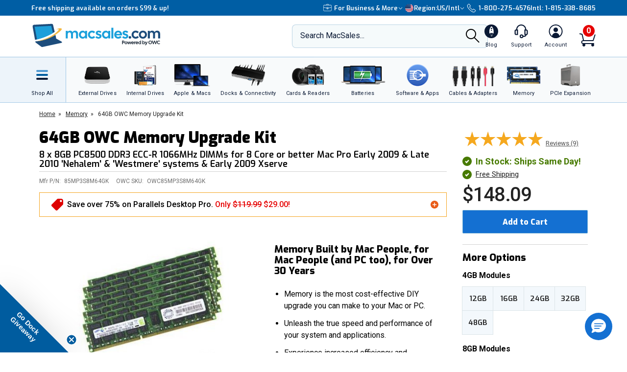

--- FILE ---
content_type: text/html;charset=UTF-8
request_url: https://eshop.macsales.com/item/OWC/85MP3S8M64GK/
body_size: 44170
content:

<!DOCTYPE html>
<html lang="en-US"> 

<head>
<!-- Google Tag Manager (GTM) -->
<script>(function(w,d,s,l,i){w[l]=w[l]||[];w[l].push({'gtm.start':
new Date().getTime(),event:'gtm.js'});var f=d.getElementsByTagName(s)[0],
j=d.createElement(s),dl=l!='dataLayer'?'&l='+l:'';j.async=true;j.src=
'https://www.googletagmanager.com/gtm.js?id='+i+dl;f.parentNode.insertBefore(j,f);
})(window,document,'script','dataLayer','GTM-TN7ZK6');</script>
<!-- End Google Tag Manager (GTM) -->
	<meta name="facebook-domain-verification" content="se68xhiyoxhjz1d6o5qun12dpjz3de" />
	
	<link rel="preconnect" href="https://fonts.gstatic.com" crossorigin />
	<link rel="preload" as="style" href="https://fonts.googleapis.com/css2?family=Exo:wght@300;600;800;900&family=Roboto:wght@300;400;500;600;700&display=swap" />
	<link rel="stylesheet" href="https://fonts.googleapis.com/css2?family=Exo:wght@300;600;800;900&family=Roboto:wght@300;400;500;600;700&display=swap" media="print" onload="this.media='all'" />
	

	
	
	<title>64.0GB OWC Memory Upgrade Kit For Mac Pro (Early 2009 &amp; Mid 2010)</title>
	
	<meta charset="UTF-8">
	<meta name="viewport" content="width=device-width, initial-scale=1, maximum-scale=1, user-scalable=0">
	<meta http-equiv="X-UA-Compatible" content="IE=edge">
	<link rel="icon" href="/imgs/favicon/favicon-32x32.png">
	<meta name="format-detection" content="telephone=no">
	<meta name="ahrefs-site-verification" content="28849f94ddf4a5b9f91101e904ff113f8f5610d838a992cb281b6d27be6610f5">
	<meta name="description" content="64.0GB OWC Matched Set (8x 8GB) PC-8500 1066MHz DDR3 ECC-R SDRAM for 8 Core or better Mac Pro Early 2009 &amp; Late 2010 Nehalem &amp; Westmere systems &amp; Early 2009." /> <link rel="canonical" href="https://eshop.macsales.com/item/OWC/85MP3S8M64GK/" /> <meta content="https://media.owcnow.com/image/upload/v1702916150/arrow_goxwmi.svg" property="og:image" /><meta content="https://media.owcnow.com/image/upload/v1702916150/arrow_goxwmi.svg" itemprop="image" /><meta content="https://media.owcnow.com/image/upload/v1702916150/arrow_goxwmi.svg" itemprop="thumbnailUrl" /><meta content="https://media.owcnow.com/image/upload/v1702916150/arrow_goxwmi.svg" name="twitter:image" /> 
		<link rel="stylesheet" type="text/css" href="/assets/css/styles_responsive2023.css?quz9051" />
		
		<link rel="stylesheet" href="/assets/css/cart-drawer.css?quz9051" />
	<link rel="stylesheet" type="text/css" href="/assets/css/pdp.css?quz9051">
<link media="all" rel="stylesheet" type="text/css" href="/assets/css/timed-promos.css?quz9051" /> 


<link rel="preconnect" href="https://dev.visualwebsiteoptimizer.com" />
<script type='text/javascript' id='vwoCode'>
window._vwo_code || (function() {
var account_id=751937,
version=2.1,
settings_tolerance=2000,
hide_element='body',
hide_element_style = 'opacity:0 !important;filter:alpha(opacity=0) !important;background:none !important;transition:none !important;',
/* DO NOT EDIT BELOW THIS LINE */
f=false,w=window,d=document,v=d.querySelector('#vwoCode'),cK='_vwo_'+account_id+'_settings',cc={};try{var c=JSON.parse(localStorage.getItem('_vwo_'+account_id+'_config'));cc=c&&typeof c==='object'?c:{}}catch(e){}var stT=cc.stT==='session'?w.sessionStorage:w.localStorage;code={use_existing_jquery:function(){return typeof use_existing_jquery!=='undefined'?use_existing_jquery:undefined},library_tolerance:function(){return typeof library_tolerance!=='undefined'?library_tolerance:undefined},settings_tolerance:function(){return cc.sT||settings_tolerance},hide_element_style:function(){return'{'+(cc.hES||hide_element_style)+'}'},hide_element:function(){if(performance.getEntriesByName('first-contentful-paint')[0]){return''}return typeof cc.hE==='string'?cc.hE:hide_element},getVersion:function(){return version},finish:function(e){if(!f){f=true;var t=d.getElementById('_vis_opt_path_hides');if(t)t.parentNode.removeChild(t);if(e)(new Image).src='https://dev.visualwebsiteoptimizer.com/ee.gif?a='+account_id+e}},finished:function(){return f},addScript:function(e){var t=d.createElement('script');t.type='text/javascript';if(e.src){t.src=e.src}else{t.text=e.text}d.getElementsByTagName('head')[0].appendChild(t)},load:function(e,t){var i=this.getSettings(),n=d.createElement('script'),r=this;t=t||{};if(i){n.textContent=i;d.getElementsByTagName('head')[0].appendChild(n);if(!w.VWO||VWO.caE){stT.removeItem(cK);r.load(e)}}else{var o=new XMLHttpRequest;o.open('GET',e,true);o.withCredentials=!t.dSC;o.responseType=t.responseType||'text';o.onload=function(){if(t.onloadCb){return t.onloadCb(o,e)}if(o.status===200){_vwo_code.addScript({text:o.responseText})}else{_vwo_code.finish('&e=loading_failure:'+e)}};o.onerror=function(){if(t.onerrorCb){return t.onerrorCb(e)}_vwo_code.finish('&e=loading_failure:'+e)};o.send()}},getSettings:function(){try{var e=stT.getItem(cK);if(!e){return}e=JSON.parse(e);if(Date.now()>e.e){stT.removeItem(cK);return}return e.s}catch(e){return}},init:function(){if(d.URL.indexOf('__vwo_disable__')>-1)return;var e=this.settings_tolerance();w._vwo_settings_timer=setTimeout(function(){_vwo_code.finish();stT.removeItem(cK)},e);var t;if(this.hide_element()!=='body'){t=d.createElement('style');var i=this.hide_element(),n=i?i+this.hide_element_style():'',r=d.getElementsByTagName('head')[0];t.setAttribute('id','_vis_opt_path_hides');v&&t.setAttribute('nonce',v.nonce);t.setAttribute('type','text/css');if(t.styleSheet)t.styleSheet.cssText=n;else t.appendChild(d.createTextNode(n));r.appendChild(t)}else{t=d.getElementsByTagName('head')[0];var n=d.createElement('div');n.style.cssText='z-index: 2147483647 !important;position: fixed !important;left: 0 !important;top: 0 !important;width: 100% !important;height: 100% !important;background: white !important;';n.setAttribute('id','_vis_opt_path_hides');n.classList.add('_vis_hide_layer');t.parentNode.insertBefore(n,t.nextSibling)}var o='https://dev.visualwebsiteoptimizer.com/j.php?a='+account_id+'&u='+encodeURIComponent(d.URL)+'&vn='+version;if(w.location.search.indexOf('_vwo_xhr')!==-1){this.addScript({src:o})}else{this.load(o+'&x=true')}}};w._vwo_code=code;code.init();})();
</script>


		<style>
		.cky-consent-bar .cky-banner-btn-close img {height:16px !important;width:16px !important;margin:4px 2px !important;}
		</style>
		
		
	
</head>

<body class="">
<!-- Google Tag Manager (GTM) (noscript) -->
<noscript><iframe src="https://www.googletagmanager.com/ns.html?id=GTM-TN7ZK6"
height="0" width="0" style="display:none;visibility:hidden"></iframe></noscript>
<!-- End Google Tag Manager (GTM) (noscript) -->



	<script type="application/json" id="main-site-data">{"siteFlair":{"badges":{"clearance":83.0,"whatsnew":11,"specials":284.0},"newsbar":[{"cta":"Sign Up","id":24,"headline":"Get out of this world deals delivered to your inbox!","url":"/shop/macsales_newsletter"},{"cta":"Our story","id":1,"headline":"Celebrating 35 years of quality gear and expert support.","url":"/about-us"}],"phone":[],"regions":[{"selected":true,"label":"USA + International","icon":"https://media.owcnow.com/image/upload/flag-icon-usa_fkbhvw","url":"https://eshop.macsales.com/","abbr":"US/Intl"},{"selected":false,"label":"OWC Canada","icon":"https://media.owcnow.com/image/upload/flag-icon-canada_utturz","url":"https://ca.macsales.com/","abbr":"Canada"}],"icons":{"payment":["https://media.owcnow.com/image/upload/v1702925138/visa_pjmdc9.svg","https://media.owcnow.com/image/upload/v1702925138/mastercard_pu5cc8.svg","https://media.owcnow.com/image/upload/v1702925137/amex_odmz17.svg","https://media.owcnow.com/image/upload/v1702925138/discover_qxrppf.svg","https://media.owcnow.com/image/upload/v1702925138/paypal_xq0rhe.svg","https://media.owcnow.com/image/upload/v1702925138/apple_pay_e8v1wc.svg","https://media.owcnow.com/image/upload/v1702925137/amazon_cu4z86.svg","https://media.owcnow.com/image/upload/v1705521779/affirm-payment_kt0dg7.svg"]}},"siteCustomer":{"guestid":78544087,"class":"standard","searches":[]},"siteNav":[{"alt_label":"External Drives","image":"https://media.owcnow.com/image/upload/e_make_transparent/e_trim/c_lpad,h_1.3,w_1.0/dpr_2.0,f_auto,q_auto,w_95/e_sharpen/owc-ministack-top.png","label":"External Drives","id":1,"icon":"https://media.owcnow.com/image/upload/v1702916155/nav-externaldrives_v5vx6y.svg","url":"/shop/external-storage","children":[{"label":"Desktop Drives","id":2,"url":"/shop/desktop-storage","children":[]},{"label":"Thunderbolt Drives","id":136,"url":"/shop/thunderbolt/thunderbolt-external-drives","children":[]},{"label":"Portable Drives","id":3,"url":"/shop/portable-drives","children":[]},{"label":"Portable SSDs","id":164,"url":"/shop/external-storage/portable-ssd","children":[]},{"label":"External SSDs","id":137,"url":"/shop/external-storage/ssd","children":[]},{"label":"Network Attached Storage","id":135,"url":"/shop/nas-storage","children":[{"label":"Jupiter","id":154,"url":"/shop/storage/Enterprise/jupiter","children":[]},{"label":"Jellyfish","id":155,"url":"/shop/jellyfish-nas-storage","children":[]}]},{"label":"Rack Mount Storage","id":143,"url":"/shop/owc-flex-1u4","children":[]},{"label":"Archival & LTO Tape","id":4,"url":"/shop/archival-lto-tape-storage","children":[]},{"label":"Blu-ray/DVD/CD Optical Drives","id":5,"url":"/shop/optical-drives","children":[]},{"label":"Drive Enclosures","id":144,"url":"/shop/hard-drives/External-Enclosures","children":[]}]},{"alt_label":"Internal Drives","image":"https://media.owcnow.com/image/upload/dpr_2.0,f_auto,q_auto,w_95/e_sharpen/internal-drives-nav.png","label":"Internal Drives","id":19,"icon":"https://media.owcnow.com/image/upload/v1702916154/nav-internal-drives_umxq2i.svg","url":"/shop/internal_storage/hard_drives_and_SSD","children":[{"label":"SSDs for Mac","id":20,"url":"/shop/ssd/owc","children":[{"label":"MacBook Pro","id":24,"url":"/shop/ssd/owc/macbook-pro","children":[]},{"label":"MacBook Air","id":25,"url":"/shop/ssd/owc/macbook-air","children":[]},{"label":"iMac","id":22,"url":"/shop/ssd/owc/imac","children":[]},{"label":"Mac Pro","id":21,"url":"/shop/ssd/owc/mac-pro","children":[]},{"label":"Mac mini","id":23,"url":"/shop/ssd/owc/mac-mini","children":[]},{"label":"MacBook","id":26,"url":"/shop/ssd/owc/macbook/2006-current","children":[]},{"label":"Legacy Mac Models","id":156,"url":"/shop/ssd/owc","children":[]},{"label":"PS4 HDD Upgade Kits","id":27,"url":"/shop/ps4-hard-drive-upgrade-kit","children":[]}]},{"label":"2.5-inch SATA SSDs","id":28,"url":"/shop/SSD/OWC/lineup#2-5-inch-sata","children":[]},{"label":"PCIe NVMe SSDs","id":29,"url":"/shop/SSD/OWC/lineup#pcie","children":[]},{"label":"NVMe M.2 SSDs","id":30,"url":"/shop/SSD/OWC/lineup#nvme-m-2","children":[]},{"label":"NVMe U.2 SSDs","id":31,"url":"/shop/SSD/OWC/lineup#nvme-u-2","children":[]},{"label":"3.5-inch HDDs","id":33,"url":"/shop/hard-drives/3.5-SerialATA","children":[]},{"label":"2.5-inch HDDs","id":34,"url":"/shop/hard-drives/2.5-Notebook","children":[]},{"label":"DVD/CD/Blu-ray Optical Drives","id":35,"url":"/shop/optical-drives/superdrives","children":[]},{"label":"iMac DIY Drive Upgrade Kits","id":157,"url":"/shop/imacdiy/","children":[]},{"label":"PS4 HDD Upgrade Kits","id":158,"url":"/shop/ps4-hard-drive-upgrade-kit","children":[]}]},{"alt_label":"Apple & Macs","image":"https://media.owcnow.com/image/upload/e_trim/dpr_2.0,f_auto,q_auto,w_95/e_sharpen/imac-pro-macbook-air.png","label":"Apple & Macs","id":46,"icon":"https://media.owcnow.com/image/upload/v1702916156/nav-macs_uzdiie.svg","url":"/shop/Apple_Systems/Used/Macs_and_Tablets","children":[{"label":"MacBook Pro","id":47,"url":"/configure-my-mac/macbook-pro","children":[]},{"label":"MacBook Air & MacBook","id":48,"url":"/configure-my-mac/macbook-air","children":[]},{"label":"iMac & iMac Pro","id":49,"url":"/configure-my-mac/imac","children":[]},{"label":"Mac Pro","id":50,"url":"/configure-my-mac/mac-pro","children":[]},{"label":"Mac Studio","id":51,"url":"/configure-my-mac/mac-studio","children":[]},{"label":"Mac mini","id":52,"url":"/configure-my-mac/mac-mini","children":[]},{"label":"iPad & iPad Pro","id":53,"url":"/shop/apple/ipad","children":[]},{"label":"iPhone","id":54,"url":"/shop/apple/iphone","children":[]},{"label":"Apple Watch","id":55,"url":"/shop/apple/watch","children":[]},{"label":"Apple TV","id":56,"url":"/shop/apple/apple-tv","children":[]},{"label":"Apple Displays","id":57,"url":"/shop/apple/displays","children":[]},{"label":"Apple Accessories","id":58,"url":"/shop/apple/specials","children":[]},{"label":"Sell Your Mac","id":59,"url":"/trade-in-your-mac","children":[]}]},{"alt_label":"Docks & Connectivity","image":"https://media.owcnow.com/image/upload/dpr_2.0,f_auto,q_auto,w_95/e_sharpen/tb-14port-dock-hero-plugs-in-left-medbkg.png","label":"Docks & Connectivity","id":36,"icon":"https://media.owcnow.com/image/upload/v1702916153/nav-docks_ehcpi3.svg","url":"/shop/docks","children":[{"label":"Thunderbolt Docks","id":37,"url":"/shop/thunderbolt/thunderbolt-docks","children":[]},{"label":"Thunderbolt Hub","id":38,"url":"/shop/owc-thunderbolt-hub","children":[]},{"label":"Travel Docks & Hubs","id":147,"url":"/shop/docks#drive-docking-stations:travel-dock","children":[]},{"label":"USB-C Docks","id":39,"url":"/shop/docks#primary-connection:usb-c","children":[]},{"label":"Network Adapters","id":40,"url":"/shop/docks#drive-docking-stations:ethernet-adapters","children":[]},{"label":"Video & Display Adapters","id":41,"url":"/shop/docks#drive-docking-stations:display-adapter","children":[]},{"label":"Cables","id":42,"url":"/shop/accessories/cables","children":[]}]},{"alt_label":"Cards & Readers","image":"https://media.owcnow.com/image/upload/dpr_2.0,f_auto,q_auto,w_95/e_sharpen/cards-readers-nav-v2.png","label":"Memory Cards & Readers","id":43,"icon":"https://media.owcnow.com/image/upload/v1702916154/nav-memory-cards_emwwdo.svg","url":"/shop/memory-cards/atlas","children":[{"label":"Memory Cards","id":44,"url":"/shop/memory-cards/atlas#memory-cards","children":[]},{"label":"Memory Card Readers","id":45,"url":"/shop/memory-cards/atlas#memory-card-readers","children":[]}]},{"alt_label":"Batteries","image":"https://media.owcnow.com/image/upload/dpr_2.0,f_auto,q_auto,w_95/e_sharpen/batteries-nav.png","label":"Batteries & Power","id":60,"icon":"https://media.owcnow.com/image/upload/v1702916152/nav-batteries_tjabch.svg","url":"","children":[{"label":"Batteries for Mac","id":61,"url":"/shop/Apple/Laptop/Batteries","children":[{"label":"MacBook Pro","id":62,"url":"/shop/laptop-batteries/macbook-pro","children":[]},{"label":"MacBook Air","id":63,"url":"/shop/laptop-batteries/macbook-air","children":[]},{"label":"MacBook","id":64,"url":"/shop/laptop-batteries/macbook","children":[]}]},{"label":"Power Adapters","id":65,"url":"/shop/accessories/power-adapters","children":[]},{"label":"Portable Powerbanks","id":66,"url":"/shop/accessories/portable-usb-power","children":[]},{"label":"Power Cables","id":161,"url":"/shop/cables/power","children":[]}]},{"alt_label":"Software & Apps","image":"https://media.owcnow.com/image/upload/dpr_2.0,f_auto,q_auto,w_95/e_sharpen/softraid-app-icon.svg","label":"Software & Apps","id":67,"icon":"https://media.owcnow.com/image/upload/v1702916156/nav-software-apps_c8spwl.svg","url":"/shop/software","children":[{"label":"Copy That","id":69,"url":"/shop/copy-that","children":[]},{"label":"Copy That Mobile","id":70,"url":"https://www.owc.com/solutions/copy-that-mobile","children":[]},{"label":"Disk Aware","id":71,"url":"https://www.owc.com/solutions/disk-aware","children":[]},{"label":"Dock Ejector","id":73,"url":"https://www.owc.com/solutions/dock-ejector","children":[]},{"label":"Innergize","id":74,"url":"/shop/innergize","children":[]},{"label":"MacDrive","id":75,"url":"/shop/macdrive","children":[]},{"label":"My OWC","id":165,"url":"/shop/my-owc-app","children":[]},{"label":"Software Utilities","id":175,"url":"https://www.owc.com/solutions/utilities","children":[]},{"label":"SoftRAID","id":77,"url":"/shop/softraid","children":[]}]},{"alt_label":"Cables & Adapters","image":"https://media.owcnow.com/image/upload/e_make_transparent/dpr_2.0,f_auto,q_auto,w_95/e_sharpen/cables-nav.png","label":"Cables & Adapters","id":78,"icon":"https://media.owcnow.com/image/upload/v1702916152/nav-cables_trubfo.svg","url":"/shop/accessories/cables","children":[{"label":"Thunderbolt 5 (USB-C) Cables","id":162,"url":"/shop/owc-thunderbolt-5-cables","children":[]},{"label":"Thunderbolt 4 (USB-C) Cables","id":132,"url":"/shop/owc-thunderbolt-4-cables","children":[]},{"label":"Thunderbolt Adapters","id":134,"url":"/shop/thunderbolt/thunderbolt-interface-adapters","children":[]},{"label":"USB4 Cables","id":163,"url":"/shop/owc-usb4-cables","children":[]},{"label":"USB-C Cables","id":149,"url":"/shop/cables/usb-c","children":[]},{"label":"USB-C Adapters","id":148,"url":"/shop/cables/usb-c-adapters","children":[]},{"label":"USB Cables","id":83,"url":"/shop/cables/usb","children":[]},{"label":"USB Adapters","id":150,"url":"/shop/cables/usb-adapters","children":[]},{"label":"Lightning Cables","id":84,"url":"/shop/cables/lightning","children":[]},{"label":"Video & Display Cables","id":85,"url":"/shop/cables/video","children":[]},{"label":"Video & Display Adapters","id":160,"url":"/shop/video/display-adapters","children":[]},{"label":"Power Cables","id":86,"url":"/shop/cables/power","children":[]},{"label":"Audio Cables","id":87,"url":"/shop/cables/audio","children":[]},{"label":"FireWire Cables","id":88,"url":"/shop/cables/firewire","children":[]},{"label":"More Cables & Adapters","id":89,"url":"/shop/cables","children":[]}]},{"alt_label":"Memory","image":"https://media.owcnow.com/image/upload/e_make_transparent/e_trim/c_lpad,h_1.3,w_1.0/dpr_2.0,f_auto,q_auto,w_95/e_sharpen/owc-memory-generic-2.png","label":"Memory","id":95,"icon":"https://media.owcnow.com/image/upload/v1702916155/nav-memory_nz4bjo.svg","url":"/shop/memory","children":[{"label":"Mac Memory","id":166,"url":"/shop/apple/memory/","children":[{"label":"Mac Pro","id":171,"url":"/shop/memory/Mac-Pro-Memory","children":[]},{"label":"MacBook Pro","id":170,"url":"/shop/memory/Apple_MacBook_MacBook_Pro/Upgrade","children":[]},{"label":"Mac mini","id":173,"url":"/shop/mac-mini","children":[]},{"label":"iMac","id":168,"url":"/shop/apple/memory/iMac","children":[]},{"label":"iMac Pro","id":172,"url":"/shop/memory/imac-pro-2017","children":[]},{"label":"MacBook","id":169,"url":"/shop/memory/Apple_MacBook_MacBook_Pro/Upgrade/Macbook_selector","children":[]},{"label":"Legacy Mac Memory","id":174,"url":"/upgrades/","children":[]}]},{"label":"PC Memory","id":167,"url":"/shop/pc-memory","children":[]}]},{"alt_label":"PCIe Expansion","image":"https://media.owcnow.com/image/upload/e_make_transparent/e_trim/dpr_2.0,f_auto,q_auto,w_95/e_sharpen/akitio-node-titan-hero-right","label":"PCIe Expansion","id":104,"icon":"https://media.owcnow.com/image/upload/v1702916156/nav-PCIe_j4oi3p.svg","url":"/shop/thunderbolt/thunderbolt-expansion","children":[{"label":"External GPUs","id":105,"url":"/shop/thunderbolt/thunderbolt-expansion#expansion-type:external-gpu","children":[]},{"label":"External PCIe Expansion","id":106,"url":"/shop/thunderbolt/thunderbolt-expansion#expansion-type:pcie-expansion","children":[]},{"label":"External PCIe Storage","id":107,"url":"/shop/thunderbolt/thunderbolt-expansion#expansion-type:external-storage","children":[]},{"label":"U.2 Interchange System","id":108,"url":"/shop/owc-u2-nvme-interchange-system","children":[]},{"label":"Internal PCIe Storage","id":159,"url":"/shop/SSD/OWC/lineup#pcie","children":[]},{"label":"PCIe Network Adapters","id":109,"url":"/shop/expansion-cards/pcie/10g-ethernet","children":[]},{"label":"More PCIe Expansion","id":110,"url":"/shop/expansion-cards/pcie","children":[]}]},{"alt_label":"Accessories","image":"https://media.owcnow.com/image/upload/e_make_transparent/e_trim/dpr_2.0,f_auto,q_auto,w_95/e_sharpen/icon_keyboard_prasyd","label":"Accessories","id":90,"icon":"https://media.owcnow.com/image/upload/v1702916152/nav-accessories_ezo7ad.svg","url":"/shop/accessories","children":[{"label":"Tools & Toolkits","id":91,"url":"/shop/accessories/tools-toolkits","children":[]},{"label":"Hardware Accessories","id":92,"url":"/shop/accessories/mac-hardware-accessories","children":[]},{"label":"Video & Display Adapters","id":93,"url":"/shop/video/display-adapters","children":[]},{"label":"Service Parts","id":94,"url":"/shop/service-parts","children":[]}]},{"alt_label":"Peripherals","label":"Peripherals","id":111,"icon":"https://media.owcnow.com/image/upload/v1702916156/nav-peripherals_omknfr.svg","url":"","children":[{"label":"Displays","id":112,"url":"/shop/apple/displays","children":[]},{"label":"Video Cards","id":113,"url":"/shop/video/video-cards","children":[]},{"label":"Keyboards","id":114,"url":"/shop/accessories/keyboards","children":[]},{"label":"Mice","id":115,"url":"/shop/accessories/Mouse_Mice","children":[]},{"label":"Microphones","id":116,"url":"/shop/audio/microphones","children":[]},{"label":"Audio Interfaces","id":117,"url":"/shop/audio/interfaces","children":[]},{"label":"Video & Display Adapters","id":118,"url":"/shop/video/display-adapters","children":[]}]},{"alt_label":"Deals","label":"Deals","id":119,"icon":"https://media.owcnow.com/image/upload/v1702917511/nav-deals_xg6nfn.svg","url":"","children":[{"label":"Newsletter Sign Up (Email Deals)","id":120,"url":"/shop/macsales_newsletter","children":[]},{"label":"Specials & Featured","id":121,"url":"/shop/specials","children":[]},{"label":"Clearance","id":122,"url":"/shop/clearance","children":[]}]},{"alt_label":"Rocket Yard Blog","label":"Rocket Yard Blog","id":123,"icon":"https://media.owcnow.com/image/upload/v1702916156/nav-rocket-yard-blog_zxetkg.svg","url":"/blog/","children":[]},{"alt_label":"Upgrade Support","label":"Upgrade Support","id":124,"icon":"https://media.owcnow.com/image/upload/v1702916157/nav-upgrade-DIY_xjgmmj.svg","url":"/Service/","children":[{"label":"Upgrade Your Mac","id":125,"url":"/upgrades/","children":[]},{"label":"DIY Install Videos","id":126,"url":"/installvideos","children":[]},{"label":"Manuals, Drivers, Firmware","id":127,"url":"/tech_center/basictrob.cfm","children":[]},{"label":"FAQ Knowledge Base","id":128,"url":"/Service/Knowledgebase/","children":[]},{"label":"Drive Formatting Tips","id":129,"url":"/tech_center/drive-formatting-data-migration","children":[]},{"label":"Support Archive","id":130,"url":"/tech_center/support/archive.cfm","children":[]},{"label":"OWC Upgrade Service","id":131,"url":"/shop/upgrade-service","children":[]}]}]}</script>



	

	<div id="header" class="visual-nav">
<svg aria-hidden="true" style="position: absolute; width: 0; height: 0; overflow: hidden;" version="1.1" xmlns="http://www.w3.org/2000/svg" xmlns:xlink="http://www.w3.org/1999/xlink">
	<defs>
    <path id="kkxq4xmfta" d="M0 0h23.98v24H0z" />
    <path id="0cn3tvpzaa" d="M0 0h24.375v17H0z" />
		<g id="owc-logo" xmlns="http://www.w3.org/2000/svg" fill-rule="evenodd" clip-rule="evenodd" stroke-linejoin="round" stroke-miterlimit="2"><path d="M59.84 23.717a2.661 2.661 0 00-1.39-1.6 6.1 6.1 0 00-3-.64 7.177 7.177 0 00-2.51.41 4.8 4.8 0 00-1.82 1.14 3.638 3.638 0 00-.93 1.5c-.197.77-.344 1.551-.44 2.34l-.57 4.21a9.588 9.588 0 000 3.18c.186.73.694 1.338 1.38 1.65a6.413 6.413 0 003 .6 6.555 6.555 0 003.12-.7 4.145 4.145 0 001.81-1.64c.427-1.01.697-2.079.8-3.17l.08-.57h-4.26l-.25 1.81a4.736 4.736 0 01-.36 1.51.703.703 0 01-.66.32c-.32 0-.52-.11-.58-.32a4.04 4.04 0 010-1.37l.92-6.71c.04-.49.154-.974.34-1.43a.74.74 0 01.7-.32c.31 0 .5.09.56.27.08.45.08.91 0 1.36l-.35 2.51h4.26l.19-1.37a8.35 8.35 0 00-.04-2.97z" fill-rule="nonzero" /><path d="M71.64 34.947c3.58 2.33 5.46 4.38 5 5.82-.51 1.61-3.85 2.18-9 1.82a29.214 29.214 0 003.243-13.377C70.883 13.186 57.697 0 41.673 0 27.237 0 14.857 10.702 12.77 24.987c-3.74-2.4-5.72-4.51-5.26-6 .46-1.49 3.17-2 7.44-1.9-8.61-1.41-14.31-1.33-14.9.55-.81 2.59 8.2 7.88 21.93 13.35-.113.782-.183 1.57-.21 2.36-.002.592.184 1.17.53 1.65.383.526.917.923 1.53 1.14a6.559 6.559 0 002.31.38 7.263 7.263 0 002.48-.4 4.682 4.682 0 001.81-1.15c.183-.194.347-.405.49-.63l2.33.81v1.06h3.17l3.33 1.07c23.06 7.26 42.67 10.23 43.79 6.64.59-1.86-4.03-5.2-11.9-8.97zm-44.58-1.2a.622.622 0 01-.61.34c-.28 0-.45-.1-.5-.29-.04-.518-.01-1.04.09-1.55l.93-6.75c.014-.469.137-.928.36-1.34a.708.708 0 01.54-.23c.27 0 .43.09.49.28.07.427.07.863 0 1.29l-.91 6.64a6.801 6.801 0 01-.38 1.61h-.01zm11.46 2.43c1.14-3.813 1.88-6.327 2.22-7.54 0 2.83.08 5.36.25 7.58h5.3l3.88-14.42h-4.14a116.384 116.384 0 00-2.59 10.26l.27-5.49c.13-2.76.2-4.34.2-4.76H39.5c-1.187 4.08-2.033 7.383-2.54 9.91l.24-4.87.24-5h-4.13l-.06 12.59-2-.72c.046-.11.086-.225.12-.34.235-1.016.415-2.044.54-3.08l.34-2.46c.165-1.033.27-2.075.31-3.12 0-.589-.185-1.163-.53-1.64a3.211 3.211 0 00-1.53-1.14 6.608 6.608 0 00-2.31-.38 7.215 7.215 0 00-2.48.4 4.645 4.645 0 00-1.81 1.15 3.736 3.736 0 00-1 1.65 28.92 28.92 0 00-.54 3.08l-.3 2.14a101.631 101.631 0 01-3.6-1.71c.517-12.34 10.81-22.21 23.16-22.21 12.716 0 23.18 10.464 23.18 23.18a23.18 23.18 0 01-3.75 12.64 154.235 154.235 0 01-21.06-5.25l-1.47-.45z" fill-rule="nonzero" /></g>
    <g id="facebook-icon" transform="translate(1.2189, 0.2072)">
        <path d="M24.4645893,12.1412354 C24.4645893,5.43582535 18.9879953,-2.77555756e-16 12.2322947,-2.77555756e-16 C5.47659404,-2.77555756e-16 4.4408921e-16,5.43582535 4.4408921e-16,12.1412354 C4.4408921e-16,17.835232 3.94931865,22.6129052 9.27726585,23.9249357 L9.27726585,15.8514027 L6.75486883,15.8514027 L6.75486883,12.1412354 L9.27726585,12.1412354 L9.27726585,10.5425261 C9.27726585,6.41003808 11.1614307,4.49463678 15.2489742,4.49463678 C16.0239146,4.49463678 17.3611001,4.64543092 17.9081283,4.79627363 L17.9081283,8.1595901 C17.6193972,8.12943127 17.117971,8.11432757 16.4949558,8.11432757 C14.489202,8.11432757 13.7142127,8.86844398 13.7142127,10.8291078 L13.7142127,12.1412354 L17.7097205,12.1412354 L17.023342,15.8514027 L13.7142127,15.8514027 L13.7142127,24.1935484 C19.77096,23.4674539 24.4645893,18.3487091 24.4645893,12.1412354" id="Fill-1"></path>
    </g>
    <g id="instagram-icon" fill-rule="evenodd">
      <path d="M3.776.593A5.383 5.383 0 0 0 1.83 1.866a5.388 5.388 0 0 0-1.265 1.95c-.271.7-.455 1.5-.506 2.67C.007 7.657-.004 8.034 0 11.021c.006 2.987.02 3.362.076 4.535.056 1.17.242 1.97.517 2.668.282.723.66 1.336 1.272 1.946.612.61 1.225.985 1.951 1.265.7.27 1.5.455 2.67.506 1.172.052 1.548.063 4.535.058 2.986-.006 3.362-.02 4.535-.075 1.174-.056 1.968-.243 2.668-.516a5.391 5.391 0 0 0 1.945-1.273 5.391 5.391 0 0 0 1.265-1.95c.271-.7.455-1.5.506-2.67.051-1.175.063-1.55.058-4.536-.006-2.987-.02-3.361-.075-4.534-.056-1.173-.242-1.97-.516-2.67a5.4 5.4 0 0 0-1.272-1.945A5.368 5.368 0 0 0 18.185.565c-.7-.27-1.5-.455-2.67-.506-1.172-.05-1.549-.063-4.536-.058C7.992.007 7.618.02 6.444.077c-1.17.055-1.97.242-2.668.516zm2.797 19.37c-1.073-.047-1.655-.225-2.043-.375a3.425 3.425 0 0 1-1.267-.82 3.388 3.388 0 0 1-.825-1.263c-.15-.388-.332-.97-.382-2.043-.055-1.159-.066-1.507-.073-4.444-.006-2.936.005-3.284.056-4.444.046-1.071.225-1.654.374-2.042.198-.515.436-.88.82-1.267.384-.386.75-.624 1.264-.825.388-.151.97-.331 2.041-.382 1.16-.055 1.508-.066 4.444-.073 2.937-.006 3.285.005 4.446.056 1.071.047 1.655.224 2.042.374.514.198.88.436 1.267.82.386.385.624.75.825 1.264.152.387.331.968.382 2.041.055 1.16.068 1.508.073 4.444.005 2.936-.005 3.285-.056 4.444-.047 1.073-.224 1.655-.374 2.044a3.41 3.41 0 0 1-.82 1.266c-.385.386-.75.624-1.264.825-.387.151-.97.332-2.04.383-1.16.054-1.508.066-4.446.072-2.937.006-3.284-.005-4.444-.056M15.54 5.121a1.32 1.32 0 1 0 2.64-.005 1.32 1.32 0 0 0-2.64.005M5.352 11.01a5.648 5.648 0 1 0 11.297-.022 5.648 5.648 0 0 0-11.297.022m1.981-.004a3.667 3.667 0 1 1 7.334-.014 3.667 3.667 0 0 1-7.334.014" fill-rule="nonzero" />
    </g>
    <g id="x-icon" xmlns="http://www.w3.org/2000/svg" version="1.1" fill-rule="evenodd">
      <path class="st0" d="M714.16,519.28L1160.89,0h-105.86l-387.89,450.89L357.33,0H0l468.49,681.82L0,1226.37h105.87l409.63-476.15,327.18,476.15h357.33l-485.86-707.09h.03ZM569.16,687.83l-47.47-67.89L144.01,79.69h162.6l304.8,435.99,47.47,67.89,396.2,566.72h-162.6l-323.31-462.45v-.03Z" />
    </g>
    <g id="youtube-icon" transform="translate(.813)" fill-rule="evenodd">
        <mask id="wxivj0jt7b" fill="#fff">
            <use xlink:href="#0cn3tvpzaa" />
        </mask>
        <path d="M9.75 12.143V4.857L16.082 8.5 9.75 12.143zm14.116-9.488A3.047 3.047 0 0 0 21.71.507C19.81 0 12.187 0 12.187 0S4.565 0 2.664.507A3.047 3.047 0 0 0 .51 2.655C0 4.549 0 8.5 0 8.5s0 3.951.51 5.845a3.047 3.047 0 0 0 2.154 2.147C4.565 17 12.187 17 12.187 17s7.623 0 9.524-.508a3.047 3.047 0 0 0 2.155-2.147c.509-1.894.509-5.845.509-5.845s0-3.951-.51-5.845z" fill-rule="nonzero" mask="url(#wxivj0jt7b)" />
    </g>
    <g id="pinterest-icon" transform="translate(.02)" fill-rule="evenodd">
        <mask id="ocm5izdaob" fill="#fff">
            <use xlink:href="#kkxq4xmfta" />
        </mask>
        <path d="M11.98 0c-6.627 0-12 5.373-12 12 0 5.084 3.163 9.43 7.627 11.178-.105-.95-.2-2.41.042-3.446.218-.936 1.407-5.965 1.407-5.965s-.359-.718-.359-1.781c0-1.669.967-2.914 2.171-2.914 1.024 0 1.519.768 1.519 1.69 0 1.03-.656 2.569-.994 3.995-.283 1.195.599 2.169 1.777 2.169 2.133 0 3.772-2.25 3.772-5.496 0-2.873-2.064-4.881-5.012-4.881-3.415 0-5.419 2.56-5.419 5.207 0 1.032.398 2.137.893 2.739a.359.359 0 0 1 .083.344c-.09.379-.293 1.194-.333 1.36-.052.22-.174.267-.401.161-1.499-.697-2.436-2.889-2.436-4.648 0-3.786 2.75-7.262 7.929-7.262 4.163 0 7.398 2.966 7.398 6.93 0 4.136-2.608 7.464-6.227 7.464-1.216 0-2.36-.631-2.75-1.377 0 0-.602 2.29-.748 2.852-.271 1.042-1.003 2.349-1.492 3.146A11.99 11.99 0 0 0 11.98 24c6.628 0 12-5.372 12-12 0-6.627-5.372-12-12-12" mask="url(#ocm5izdaob)" />
    </g>
    <g id="support-icon" xmlns="http://www.w3.org/2000/svg" fill-rule="evenodd">
      <path d="M25.356 18.313c0 .622-.475 1.097-1.096 1.097h-1.462v-6.945h1.462c.621 0 1.096.475 1.096 1.096v4.752zm-10.6 7.494a1.638 1.638 0 0 1-1.645-1.645c0-.914.731-1.645 1.645-1.645s1.645.731 1.645 1.645c0 .877-.731 1.645-1.645 1.645zM5.252 19.41H3.79a1.077 1.077 0 0 1-1.097-1.097v-4.752c0-.621.475-1.096 1.097-1.096h1.462v6.945zm19.008-9.175C24.26 4.605 19.654 0 14.025 0 8.395 0 3.79 4.606 3.79 10.235a3.276 3.276 0 0 0-3.29 3.29v4.752a3.276 3.276 0 0 0 3.29 3.29h3.655V10.235H5.983c0-4.423 3.619-8.042 8.042-8.042s8.042 3.619 8.042 8.042h-1.463v11.332h1.938a2.511 2.511 0 0 1-2.303 1.462H18.41a3.86 3.86 0 0 0-3.692-2.742 3.886 3.886 0 0 0-3.801 3.875A3.838 3.838 0 0 0 14.756 28c1.718 0 3.217-1.17 3.692-2.742h1.827c2.267 0 4.168-1.608 4.643-3.728a3.259 3.259 0 0 0 2.668-3.217v-4.752c-.036-1.827-1.499-3.326-3.326-3.326z"></path>
  </g>
  <g id="contact-icon" width="29" height="22" viewbox="0 0 29 22" xmlns="http://www.w3.org/2000/svg" xmlns:xlink="http://www.w3.org/1999/xlink">
  <defs>
      <path id="573z8cp9pa" d="M0 0h28v21.263H0z" />
  </defs>
  <g transform="translate(.5)" fill="none" fill-rule="evenodd">
      <mask id="k5urcq85ab" fill="#fff">
          <use xlink:href="#573z8cp9pa" />
      </mask>
      <path d="m11.21 10.009 1.958 1.99a1.178 1.178 0 0 0 1.668-.002c2.855-2.907 6.874-6.98 9.96-10.11H3.205c2.478 2.515 5.724 5.806 8.003 8.122zM1.886 3.236V18.06l7.31-7.407c-2.192-2.225-5.029-5.101-7.31-7.418zm16.916 7.418 7.31 7.407V3.236c-2.312 2.346-5.006 5.078-7.31 7.418zM3.24 19.376h21.52l-7.28-7.379c-1.314 1.276-1.775 2.186-3.48 2.237-1.707-.05-2.17-.968-3.48-2.237l-7.28 7.38zm21.97 1.887H2.79A2.792 2.792 0 0 1 0 18.474V2.79A2.792 2.792 0 0 1 2.79 0h22.42A2.792 2.792 0 0 1 28 2.789v15.685a2.792 2.792 0 0 1-2.79 2.789z" fill="#0A1934" mask="url(#k5urcq85ab)" />
  </g>
</g>
<g id="chat-icon" width="22" height="21" viewbox="0 0 22 21" xmlns="http://www.w3.org/2000/svg" xmlns:xlink="http://www.w3.org/1999/xlink">
  <defs>
      <path id="h2nugyyu2a" d="M0 0h21v21H0z" />
  </defs>
  <g transform="translate(.5)" fill="none" fill-rule="evenodd">
      <mask id="gpdxt8lhzb" fill="#fff">
          <use xlink:href="#h2nugyyu2a" />
      </mask>
      <path d="M4.9 7h11.2a.7.7 0 0 0 0-1.4H4.9a.7.7 0 0 0 0 1.4zm.14 4.2h10.92c.463 0 .84-.314.84-.7 0-.387-.377-.7-.84-.7H5.04c-.463 0-.84.313-.84.7 0 .386.377.7.84.7zM3.5 15.4a2.1 2.1 0 0 1-2.1-2.1V3.5a2.097 2.097 0 0 1 2.1-2.1h14a2.097 2.097 0 0 1 2.1 2.1v9.8a2.1 2.1 0 0 1-2.1 2.1h-7.097a.7.7 0 0 0-.46.173L6.3 18.758V16.1a.7.7 0 0 0-.7-.7H3.5zm0 1.4h1.4v3.5a.7.7 0 0 0 1.16.527l4.607-4.027H17.5a3.5 3.5 0 0 0 3.5-3.5V3.5A3.503 3.503 0 0 0 17.5 0h-14A3.503 3.503 0 0 0 0 3.5v9.8a3.5 3.5 0 0 0 3.5 3.5z" fill="#0A1934" mask="url(#gpdxt8lhzb)" stroke="#0A1934" stroke-width=".5" />
  </g>
</g>

<g id="blog-icon" width="28" height="28" viewbox="0 0 28 28" version="1.1" xmlns="http://www.w3.org/2000/svg" xmlns:xlink="http://www.w3.org/1999/xlink">
    <defs>
        <polygon id="path-1" points="-3.67605734e-17 0 9.1 0 9.1 15.0543438 -3.67605734e-17 15.0543438"></polygon>
        <polygon id="path-3" points="0 0 0.827272727 0 0.827272727 4.25058918 0 4.25058918"></polygon>
    </defs>
    <g id="Page-1" stroke="none" stroke-width="1" fill="none" fill-rule="evenodd">
        <g id="MacSales---RYW-B2B-Additions---LARGE-DESKTOP" transform="translate(-1280, -49)">
            <g id="Group" transform="translate(1280, 49)">
                <circle id="Oval" fill="#0A1934" cx="14" cy="14" r="14"></circle>
                <g id="Group-11" transform="translate(9.8, 3.85)">
                    <g id="Group-3">
                        <mask id="mask-2" fill="white">
                            <use xlink:href="#path-1"></use>
                        </mask>
                        <g id="Clip-2"></g>
                        <path d="M4.55006374,5.7930418 C3.74194994,5.7930418 3.08651534,5.14977822 3.08651534,4.35628388 C3.08651534,3.56278955 3.74194994,2.91921233 4.55006374,2.91921233 C5.35817755,2.91921233 6.01329273,3.56278955 6.01329273,4.35628388 C6.01329273,5.14977822 5.35817755,5.7930418 4.55006374,5.7930418 M4.55006374,9.2194946 C3.96681639,9.2194946 3.49376637,8.7553161 3.49376637,8.18262019 C3.49376637,7.60961065 3.96681639,7.14543214 4.55006374,7.14543214 C5.1333111,7.14543214 5.60636112,7.60961065 5.60636112,8.18262019 C5.60636112,8.7553161 5.1333111,9.2194946 4.55006374,9.2194946 M5.72646024,0.643796765 C5.48370669,0.257713159 5.04898618,-9.4090237e-05 4.55293845,-9.4090237e-05 C4.08979023,-9.4090237e-05 3.68062272,0.224781576 3.43084209,0.568524575 C3.10855481,0.985344325 -1.027838,6.50781397 0.241188151,13.9553699 L1.72581778,15.0543438 C1.72581778,15.0543438 1.86412343,13.9541153 2.69140199,13.1722255 C3.08108533,13.5558 3.76782235,13.8104709 4.55006374,13.8104709 C5.33230513,13.8104709 6.01904216,13.5558 6.40840608,13.1719118 C7.23600406,13.9541153 7.3743097,15.0543438 7.3743097,15.0543438 L8.85893933,13.9553699 C10.0762206,6.81172544 6.31960939,1.43885927 5.72646024,0.643796765" id="Fill-1" fill="#FEFEFE" mask="url(#mask-2)"></path>
                    </g>
                    <g id="Group-6" transform="translate(4.3169, 16.7494)">
                        <mask id="mask-4" fill="white">
                            <use xlink:href="#path-3"></use>
                        </mask>
                        <g id="Clip-5"></g>
                        <path d="M0.413636364,0 C0.184719801,0 0,0.102871992 0,0.229266544 L0,4.02141673 C0,4.14843855 0.184719801,4.25068327 0.413636364,4.25068327 C0.641986301,4.25068327 0.827272727,4.14843855 0.827272727,4.02141673 L0.827272727,0.229266544 C0.827272727,0.102871992 0.641986301,0 0.413636364,0" id="Fill-4" fill="#FEFEFE" mask="url(#mask-4)"></path>
                    </g>
                    <path d="M6.27185721,15.7270263 C6.14281453,15.7270263 6.03868603,15.8295847 6.03868603,15.9559792 L6.03868603,19.8048972 C6.03868603,19.9312917 6.14281453,20.0338501 6.27185721,20.0338501 C6.40058048,20.0338501 6.50502839,19.9312917 6.50502839,19.8048972 L6.50502839,15.9559792 C6.50502839,15.8295847 6.40058048,15.7270263 6.27185721,15.7270263" id="Fill-7" fill="#FEFEFE"></path>
                    <path d="M2.82820639,15.1720507 C2.69916371,15.1720507 2.59503521,15.2742954 2.59503521,15.4010036 L2.59503521,19.8122676 C2.59503521,19.9389758 2.69916371,20.0412205 2.82820639,20.0412205 C2.95692966,20.0412205 3.06137757,19.9389758 3.06137757,19.8122676 L3.06137757,15.4010036 C3.06137757,15.2742954 2.95692966,15.1720507 2.82820639,15.1720507" id="Fill-9" fill="#FEFEFE"></path>
                </g>
            </g>
        </g>
    </g>
</g>
<g id="chat-icon-desktop" width="22" height="21" viewbox="0 0 22 21" xmlns="http://www.w3.org/2000/svg" xmlns:xlink="http://www.w3.org/1999/xlink">
  <path d="M6.533 9.333h14.934a.934.934 0 0 0 0-1.867H6.533a.934.934 0 0 0 0 1.867zm.187 5.6h14.56c.618 0 1.12-.418 1.12-.933 0-.515-.502-.934-1.12-.934H6.72c-.618 0-1.12.419-1.12.934 0 .515.502.933 1.12.933zm-2.053 5.6a2.8 2.8 0 0 1-2.8-2.8V4.666a2.797 2.797 0 0 1 2.8-2.8h18.666a2.797 2.797 0 0 1 2.8 2.8v13.067a2.8 2.8 0 0 1-2.8 2.8h-9.462a.934.934 0 0 0-.614.23L8.4 25.01v-3.544a.934.934 0 0 0-.933-.933h-2.8zm0 1.867h1.866v4.666a.934.934 0 0 0 1.548.703l6.141-5.37h9.111A4.667 4.667 0 0 0 28 17.734V4.666a4.67 4.67 0 0 0-1.366-3.3A4.67 4.67 0 0 0 23.334 0H4.666a4.67 4.67 0 0 0-3.3 1.366A4.67 4.67 0 0 0 0 4.666v13.067A4.667 4.667 0 0 0 4.667 22.4z" fill="#0A1934" fill-rule="evenodd"></path>
</g>
<g id="account-icon" transform="translate(.5)" fill-rule="nonzero" xmlns="http://www.w3.org/2000/svg" xmlns:xlink="http://www.w3.org/1999/xlink">
  <circle cx="14" cy="10.889" r="4.667" />
  <path d="M14 0C6.28 0 0 6.28 0 13.999c0 4.784 2.414 9.188 6.458 11.786a13.94 13.94 0 0 0 15.084 0C25.586 23.19 28 18.783 28 14 28.002 6.279 21.72 0 14 0zm12.092 13.999c0 3.622-1.66 7.087-4.466 9.376A7.699 7.699 0 0 0 14 16.945a7.699 7.699 0 0 0-7.626 6.43A12.155 12.155 0 0 1 1.908 14C1.908 7.33 7.332 1.908 14 1.908s12.092 5.423 12.092 12.09z" />
</g>
<g id="cart-icon" transform="translate(-1460, -106)" xmlns="http://www.w3.org/2000/svg" xmlns:xlink="http://www.w3.org/1999/xlink">
  <g transform="translate(0, 45)"><g transform="translate(1460.8094, 44)">
<path d="M1.19103608,17.0828337 L5.67589936,17.9547927 C6.06217272,18.029893 6.36849325,18.3245496 6.45852516,18.707618 C7.86575172,24.6950958 7.86575172,24.6950958 8.76125954,28.5053089 L8.8772813,28.9989591 C9.13032365,30.0756056 9.26300706,30.6401479 9.34603189,30.9934026 L27.303187,30.9994531 L27.3179279,30.9578546 C27.5797041,30.153258 27.5951027,30.1059288 27.9603989,28.9831527 L28.0331378,28.7595819 C28.4401679,27.5085324 28.6982845,26.7151839 28.9475805,25.9489466 L29.0471605,25.642877 C29.4462554,24.416217 29.8705878,23.111987 30.8939777,19.9664911 C31.0648479,19.4413036 31.629114,19.1540728 32.1543015,19.324943 C32.6794889,19.4958132 32.9667197,20.0600793 32.7958495,20.5852668 C31.7724597,23.7307627 31.3481273,25.0349927 30.9490324,26.2616527 L30.8494524,26.5677223 C30.6001564,27.3339596 30.3420398,28.1273081 29.9350097,29.3783576 C29.6779081,30.1685863 29.5720427,30.4939746 29.4718386,30.8019625 L29.4112309,30.9882467 C29.3593496,31.1477093 29.3016048,31.3251939 29.2197997,31.5766303 C29.1105316,31.9124775 29.1105316,31.9124775 29.0409973,32.1261985 C29.0136802,32.2101603 29.0136802,32.2101603 28.9962966,32.2635905 C28.9894674,32.2845809 28.9894674,32.2845809 28.9851215,32.2979385 C28.9819009,32.3078374 28.9819009,32.3078374 28.9816292,32.3086723 L28.9388091,32.4182978 C28.7772059,32.7696046 28.4241719,33 28.0304605,33 L8.55536283,33 C8.49403427,33 8.43377089,32.9944241 8.37511695,32.9837035 C8.33553214,32.990342 8.29443777,32.9954797 8.25258168,32.9980783 C6.39481734,33.1134162 5.66717923,33.7555448 5.66717923,35.109375 C5.66717923,36.4356358 6.35509349,37 8.19061673,37 L29.2010244,37 C29.7533091,37 30.2010244,37.4477153 30.2010244,38 C30.2010244,38.4821146 29.8598501,38.8845436 29.405767,38.9790216 C29.8932391,39.5102381 30.1906167,40.2203909 30.1906167,41 C30.1906167,42.6568542 28.847471,44 27.1906167,44 C25.5337625,44 24.1906167,42.6568542 24.1906167,41 C24.1906167,40.231693 24.4794346,39.5308431 24.9544222,39.0000983 L11.4268112,39.0000983 C11.9017988,39.5308431 12.1906167,40.231693 12.1906167,41 C12.1906167,42.6568542 10.847471,44 9.19061673,44 C7.53376248,44 6.19061673,42.6568542 6.19061673,41 C6.19061673,40.189818 6.51177545,39.4546466 7.0337294,38.9148494 C4.88577015,38.5849723 3.66717923,37.2745814 3.66717923,35.109375 C3.66717923,32.8586836 4.98090217,31.4746256 7.31478219,31.0920709 C7.21474963,30.6666912 7.06279407,30.0201495 6.81430987,28.9628971 C6.48867066,27.5773651 6.28144571,26.6956629 6.08191,25.8466769 L6.00722828,25.5289206 C5.70821306,24.2566684 5.39535722,22.9255271 4.6949638,19.9454881 L4.65918704,19.7934531 L0.809338009,19.0460725 C0.3059284,18.9481983 -0.0352985705,18.4885873 0.00291468738,17.9893656 L0.0185676452,17.8736041 C0.123970657,17.3314707 0.648902656,16.9774307 1.19103608,17.0828337 Z" id="Combined-Shape"></path>
    </g> </g>
</g>
<g id="shop-icon" transform="translate(-206, -105)" xmlns="http://www.w3.org/2000/svg" xmlns:xlink="http://www.w3.org/1999/xlink">
  <g transform="translate(0, 45)"><g transform="translate(206, 60)">
    <rect id="Rectangle" fill="#4F98D0" x="0" y="0" width="18" height="3" rx="1.5"></rect>
    <rect id="Rectangle" fill="#005C9F" x="0" y="6" width="18" height="3" rx="1.5"></rect>
    <rect id="Rectangle" fill="#0A1934" x="0" y="12" width="18" height="3" rx="1.5"></rect>
   </g> </g>
</g>
<g id="search-icon" transform="translate(-1330, -99)" xmlns="http://www.w3.org/2000/svg" xmlns:xlink="http://www.w3.org/1999/xlink">
  <g transform="translate(0, 45)"><g transform="translate(1045, 44)">
    <path d="M295.5,10 C301.29899,10 306,14.7010101 306,20.5 C306,23.1666817 305.005903,25.6011795 303.368076,27.4531256 L312.303301,36.3890873 C312.693825,36.7796116 312.693825,37.4127766 312.303301,37.8033009 C311.912777,38.1938252 311.279612,38.1938252 310.889087,37.8033009 L301.906128,28.8199981 C300.13342,30.1869479 297.911659,31 295.5,31 C289.70101,31 285,26.2989899 285,20.5 C285,14.7010101 289.70101,10 295.5,10 Z M295.5,12 C290.80558,12 287,15.8055796 287,20.5 C287,25.1944204 290.80558,29 295.5,29 C300.19442,29 304,25.1944204 304,20.5 C304,15.8055796 300.19442,12 295.5,12 Z" id="Combined-Shape"></path>
   </g> </g>
</g>
  </defs>
</svg>

    <div id="bar-wrapper" class="bar-wrapper ">
<!-- countdown starts here --><!-- countdown ends here -->

  <div id="news-bar" class="news-bar__wrapper expanded-nav">
    <div class="news-bar__container container-new">
        <div class="news-bar-contents">
            <div class="news-section">
                <div class="text-container carousel-content " id="carousel"><div class="carousel-item" id="owcnewsbaritem28"><a class="carousel-link" href="/shop/shipping">Free shipping available on orders $99 & up!<span class="cta-arrow" aria-hidden="true"></span></a></div> </div>
            </div>
            <div class="support-section">
                <ul class="nav__support-links nav__support-links-b2b">
                    <li id="navigation-business" class="nav-secondary__support-link">
                        <a href="/" onclick="return false;" class="business-section" id="selected-business">
                          <picture>
                          <source srcset="[data-uri]" media="(max-width: 989px)">
                          <img src="https://media.owcnow.com/image/upload/v1702916157/icon-briefcase_xlfqhn.svg" class="business-section-icon" alt="Business Icon">
                          </picture>
                            For Business &amp; More
                            <span class="arrow">
                              <picture>
                                <source srcset="[data-uri]" media="(max-width: 767px)">
                                <img src="https://media.owcnow.com/image/upload/v1702916150/arrow_goxwmi.svg" alt="icon arrow" class="arrow-icon">
                              </picture>
                            </span>
                        </a>
                        <ul id="business-menu" class="nav-secondary__dropdown nav-secondary__dropdown-business">
                            <li class="link nav-secondary__dropdown-link-business">
                                <a href="/business/creative-media" class="business-link"><picture><source srcset="//media.owcnow.com/image/upload/icon-camera-0C3E5B_adpfnr.svg" media="(min-width: 768px)"><img src="[data-uri]" alt="Creative, Production &amp; Post" class="nav-secondary__dropdown-link-img"></picture>Creative, Production &amp; Post</a>
                            </li>
                            <li class="link nav-secondary__dropdown-link-business">
                                <a href="/business/corporate" class="business-link"><picture><source srcset="//media.owcnow.com/image/upload/icon-briefcase-0C3E5B_rq5mfg.svg" media="(min-width: 768px)"><img src="[data-uri]" alt="Corporate &amp; Enterprise" class="nav-secondary__dropdown-link-img"></picture>Corporate &amp; Enterprise</a>
                            </li>
                            <li class="link nav-secondary__dropdown-link-business">
                                <a href="/business/higher-education" class="business-link"><picture><source srcset="//media.owcnow.com/image/upload/icon-higher-ed-0C3E5B_udvmdl.svg" media="(min-width: 768px)"><img src="[data-uri]" alt="Higher Education" class="nav-secondary__dropdown-link-img"></picture>Higher Education</a>
                            </li>
                            <li class="link nav-secondary__dropdown-link-business">
                                <a href="/business/k12-education" class="business-link"><picture><source srcset="//media.owcnow.com/image/upload/icon-ed-0C3E5B_s1mpbc.svg" media="(min-width: 768px)"><img src="[data-uri]" alt="Education" class="nav-secondary__dropdown-link-img"></picture>Education</a>
                            </li>
                            <li class="link nav-secondary__dropdown-link-business">
                                <a href="/business/houses-of-worship" class="business-link"><picture><source srcset="//media.owcnow.com/image/upload/icon-how-0C3E5B_x5ewiu.svg" media="(min-width: 768px)"><img src="[data-uri]" alt="House of Worship" class="nav-secondary__dropdown-link-img"></picture>House of Worship</a>
                            </li>
                            <li class="link nav-secondary__dropdown-link-business">
                                <a href="/business/systems-integrator" class="business-link"><picture><source srcset="//media.owcnow.com/image/upload/icon-sys-0C3E5B_jxbqgu.svg" media="(min-width: 768px)"><img src="[data-uri]" alt="Systems Integrator" class="nav-secondary__dropdown-link-img"></picture>Systems Integrator</a>
                            </li>
                            <li class="link nav-secondary__dropdown-link-business">
                                <a href="/business/healthcare" class="business-link"><picture><source srcset="//media.owcnow.com/image/upload/icon-healthcare-0C3E5B_tz6v1c.svg" media="(min-width: 768px)"><img src="[data-uri]" alt="Healthcare" class="nav-secondary__dropdown-link-img"></picture>Healthcare</a>
                            </li>
                            <!--<li class="link nav-secondary__dropdown-link-business">
                                <a href="#" class="business-link"><picture><source srcset="//media.owcnow.com/image/upload/icon-govt-0C3E5B_gbon17.svg" media="(min-width: 768px)"><img src="[data-uri]" alt="Government" class="nav-secondary__dropdown-link-img"></picture>Government</a>
                            </li>-->
                        </ul>
                    </li>
                    <li id="navigation-region" class="nav-secondary__support-link">
                        <a href="/" onclick="return false;" class="region-section" id="selected-region">
                            <div class="nav-secondary__region-icon" data-region="us/intl"></div> 

                            Region:
                            <span class="region-text">US/Intl</span> 
                            <span class="arrow">
                              <picture>
                                <source srcset="[data-uri]" media="(max-width: 767px)">
                                <img src="https://media.owcnow.com/image/upload/v1702916150/arrow_goxwmi.svg" alt="icon arrow" id="arrow" class="arrow-icon">
                              </picture>
                            </span>
                        </a>
                        <ul id="region-menu" class="nav-secondary__dropdown nav-secondary__dropdown-region">
                            <li class="nav-secondary__dropdown-link nav-secondary__dropdown-title">Select your preferred<span>country / region:</span></li>
                            <hr>
                            <li class="link nav-secondary__dropdown-link-region usa-text">
                                <a href="#" class="region-link region-link-usa"><picture><source srcset="//media.owcnow.com/image/upload/flag-icon-usa_fkbhvw" media="(min-width: 768px)"><img src="[data-uri]" alt="USA Region" class="nav-secondary__dropdown-link-img"></picture>USA + International</a>
                            </li>
                            <li class="link nav-secondary__dropdown-link-region canada-text">
                                <a href="#" class="region-link region-link-ca"><picture><source srcset="//media.owcnow.com/image/upload/flag-icon-canada_utturz" media="(min-width: 768px)"><img src="[data-uri]" alt="Canada Region" class="nav-secondary__dropdown-link-img"></picture>OWC Canada</a>
                            </li>
                            <hr>
                            <li class="nav-secondary__dropdown-link nav-secondary__dropdown-copy"><p>Experience local shipping options and optimized product inventory for your region.</p> </li>
                        </ul>
                    </li>
                    <li id="support-phone-usa" class="support-phone"><a href="tel:1-800-275-4576"><img src="https://media.owcnow.com/image/upload/v1702916157/phone_bxhn8w.svg" alt="Phone Icon">1-800-275-4576</a> </li>
                    <li id="support-phone-int" class="support-phone"><a href="tel:1-815-338-8685">Intl: 1-815-338-8685</a> </li>
                </ul>
            </div>
        </div>
    </div>
  </div>
    </div>

    <div id="outer-nav-wrapper-new">
        <div id="nav-wrapper-new" class="container-new">
            <div class="top-menu__wrapper">

                <div class="top-menu__grid">

                    <div class="top-menu__logo"> 
					<a href="/" aria-label="OWC">
						<picture>
							<source srcset="[data-uri]" media="(max-width: 767px)" />
							
							<source srcset="https://media.owcnow.com/image/upload/v1761662282/Macsales-logo_text-2025_d9nvv2.svg" media="(max-width: 989px)" />
							
							<img class="nav__logo" src="https://media.owcnow.com/image/upload/w_266/Macsales-logo-2025_ayvksp.svg" alt="MacSales.com Powered By OWC" />
						</picture>
					</a>
				</div>

                    <div class="top-menu-search-and-overview">

                        <div class="top-menu__search">
                            <form action="/search/" method="get" autocomplete="off" autocorrect="off" autocapitalize="off" spellcheck="false" role="search">

                                <fieldset>

                                    <div class="animated-form-group">
                                        <label for="header-search">Search MacSales...</label>
                                        <input type="text" name="q" data-search-api="false" id="header-search">
                                        <button type="submit" aria-label="Search">
                                        <svg width="28" height="29" viewbox="0 0 28 29" xmlns="http://www.w3.org/2000/svg">
                                            <use xlink:href="#search-icon"></use>
                                        </svg>
                                        </button>

                                    </div>

                                </fieldset>

                            </form>

                            <div class="top-menu__search-results">
                                <section class="query-list">
                                    <!--
                                    <div class="term-wrapper">
                                        <span class="phrase"><a href="#">1.0TB OWC Gemini - Thunderbolt</a></span>
                                    </div>
                                    -->
                                </section>

                                <!-- Can only be shown when account is logged in. -->
                                <!--
                                <section class="recent">
                                    <h5>Your recent searches...</h5>

                                    <div class="term-wrapper">
                                        <span class="phrase">10 foot hdmi cable for an 2012 iMac</span>
                                        <button>×</button>
                                    </div>
                                </section>
                                -->

                            </div>
                        </div>

                        <nav class="top-menu__overview">
                            <ul>
                                <li class="top-menu__overview-blog">
                                    <a href="/blog/" aria-expanded="false">
                                        <svg width="28" height="28" viewbox="0 0 28 28" xmlns="http://www.w3.org/2000/svg">
                                            <use xlink:href="#blog-icon"></use>
                                        </svg>
                                        <span class="label">Blog</span>
                                    </a>
                                </li>
                                <li class="top-menu__overview-support">
                                    <a href="/Service/" aria-expanded="false">
                                        <svg width="28" height="28" viewbox="0 0 28 28" xmlns="http://www.w3.org/2000/svg">
                                            <use xlink:href="#support-icon"></use>
                                        </svg>
                                        <span class="label">Support</span>
                                    </a>
                                </li>
                                <li class="top-menu__overview-profile">
                                    <a href="/MyAccount/" aria-expanded="false">
                                        <svg width="29" height="28" viewbox="0 0 29 28" xmlns="http://www.w3.org/2000/svg">
                                            <use xlink:href="#account-icon"></use>
                                        </svg>
                                        <span class="label">Account</span>
                                    </a>

                                    <!-- Default dropdown markup-->
                                    <ul class="account-links expanded-nav">
                                        <li class="auth">
                                            <span class="logged">Hello, <span class="name"></span></span>
                                            <a href="/MyAccount/" class="sign-in">Sign In</a>
                                        </li>
                                        <li><a href="/MyAccount/">My Account</a></li>
                                        <li><a href="/MyAccount/?goto=orderHistory">Order Status</a></li>
                                        <li><a href="/MyAccount/?goto=reviews">Write A Review</a></li>
                                        <li><a href="/MyAccount/?goto=orderHistory">Warranty &amp; Returns</a></li>
                                    </ul>

                                    <!-- B2B account dropdown darkup (logged-in user)-->
                                    <ul class="account-links" data-type="b2b-account">
                                        <li class="auth">
                                            <span class="logged">Hello, <span class="name">Other World Computing</span></span>
                                            <a href="/MyAccount/" class="sign-in">Sign In</a>
                                        </li>
                                        <li><a href="#">My Orders</a></li>
                                        <li><a href="#">Account Details</a></li>
                                        <li><a href="#">Saved Searches</a></li>
                                        <li><a href="#">Change Password</a></li>
                                        <li><a href="#">Order History</a></li>
                                        <li><a href="#">Tax Exemption Application</a></li>
                                        <li><a href="#">Product Availability Notifications</a></li>
                                        <li><a href="#">Log Out</a></li>
                                        <li class="account-links__credit">
                                            <div class="data-row">
                                                <span class="label-credit">Credit Limit:</span>
                                                <span class="amount-credit">$200,000.00</span>
                                            </div>
                                            <div class="data-row">
                                                <span class="label-credit">Available Credit:</span>
                                                <span class="amount-credit">$182,812.50</span>
                                            </div>
                                        </li>
                                    </ul>

                                </li>
                                <li class="top-menu__overview-cart">
                                    <a href="/cart/">
                                        <span id="navigation-cart-count"></span>
                                        <span class="label">Cart</span>
                                        <svg width="34" height="30" viewbox="0 0 34 26" xmlns="http://www.w3.org/2000/svg">
                                        <use xlink:href="#cart-icon"></use>
                                        </svg>
                                    </a>
                                </li>
                            </ul>
                        </nav>

                    </div>

                </div>

            </div>
        </div>
        <div id="nav-wrapper-new-mobile">
            <div class="nav-mobile">
                <div class="nav-mobile-controls">
                    <div class="nav-mobile-controls-contents">
                        <div class="nav-mobile-controls-contents-wrap">
                            <span class="nav-mobile-controls-contents-wrap-close">
                                <svg width="20" height="20" viewbox="0 0 18 15" xmlns="http://www.w3.org/2000/svg"><use xlink:href="#shop-icon"></use></svg>
                            </span>
                            <span>
                                <a href="/" aria-label="OWC" class="mobile-nav__logo"> 
					<picture>
						
						<source srcset="https://media.owcnow.com/image/upload/v1761662282/Macsales-logo_text-2025_d9nvv2.svg" media="(max-width: 767px)" />
						<img class="nav__logo" src="[data-uri]" alt="MacSales.com Powered By OWC" />
					</picture>
				</a>
                            </span>
                            <nav class="top-menu__overview">
                                <ul>
                                <li class="top-menu__overview-support">
                                    <a href="/Service/">
                                        <svg class="contact__logo" width="21" height="21" viewbox="0 0 28 28" xmlns="http://www.w3.org/2000/svg"><use xlink:href="#support-icon"></use></svg>
                                        <span class="label">Support</span>
                                    </a>
                                </li>
                                <li class="top-menu__overview-chat" style="display: none;">
                                    <a href="/Service/" id="livechat_mobile_on" aria-label="macsales.com live chat window" aria-expanded="false" onclick="liveagent.startChat('573410000000U6L');return false;" class="mobile-chat-icon">
                                        <svg class="contact__logo" width="26" height="21" viewbox="0 0 29 21" xmlns="http://www.w3.org/2000/svg"><use xlink:href="#chat-icon"></use></svg>
                                        <span class="label">Chat</span>
                                    </a>
                                    <a href="/Service/support#general-support-form" id="livechat_mobile_off" style="display:none;" class="mobile-contact-icon">
                                        <svg class="contact__logo" width="26" height="21" viewbox="0 0 29 21" xmlns="http://www.w3.org/2000/svg"><use xlink:href="#contact-icon"></use></svg>
                                        <span class="label">Contact</span>
                                    </a>
                                </li>
                                    <li class="top-menu__overview-profile">
                                        <a href="/MyAccount/">
                                            <svg width="29" height="21" viewbox="0 0 29 28" xmlns="http://www.w3.org/2000/svg">
                                                <use xlink:href="#account-icon"></use>
                                            </svg>
                                            <span class="label">Account</span>
                                        </a>

                                        <!-- Default dropdown markup-->
                                        <ul class="account-links">
                                            <li class="auth">
                                                <span class="logged">Hello, <span class="name"></span></span>
                                                <a href="/MyAccount/" class="sign-in">Sign In</a>
                                            </li>
                                            <li><a href="/MyAccount/">My Account</a></li>
                                            <li><a href="/MyAccount/?goto=orderHistory">Order Status</a></li>
                                            <li><a href="/MyAccount/?goto=reviews">Write A Review</a></li>
                                            <li><a href="/MyAccount/?goto=orderHistory">Warranty &amp; Returns</a></li>
                                        </ul>

                                        <!-- B2B account dropdown darkup (logged-in user)-->
                                        <ul class="account-links" data-type="b2b-account">
                                            <li class="auth">
                                                <span class="logged">Hello, <span class="name">Other World Computing</span></span>
                                            </li>
                                            <li><a href="#">My Orders</a></li>
                                            <li><a href="#">Account Details</a></li>
                                            <li><a href="#">Saved Searches</a></li>
                                            <li><a href="#">Change Password</a></li>
                                            <li><a href="#">Order History</a></li>
                                            <li><a href="#">Tax Exemption Application</a></li>
                                            <li><a href="#">Product Availability Notifications</a></li>
                                            <li><a href="#">Log Out</a></li>
                                            <li class="account-links__credit">
                                                <div class="data-row">
                                                    <span class="label-credit">Credit Limit:</span>
                                                    <span class="amount-credit">$200,000.00</span>
                                                </div>
                                                <div class="data-row">
                                                    <span class="label-credit">Available Credit:</span>
                                                    <span class="amount-credit">$182,812.50</span>
                                                </div>
                                            </li>
                                        </ul>

                                    </li>
                                    <li class="top-menu__overview-cart">
                                        <a href="/cart/">
                                            <span id="navigation-mobile-cart-count"></span>
                                            <span class="label">Cart</span>
                                            <svg width="25" height="21" viewbox="0 0 34 28" xmlns="http://www.w3.org/2000/svg">
                                            <use xlink:href="#cart-icon"></use>
                                            </svg>
                                        </a>
                                    </li>
                                </ul>
                            </nav>
                        </div>
                    </div>
                </div>
                <div class="nav-mobile-search animated-form-group">
                    <form action="/search/" method="get" autocomplete="off" autocorrect="off" autocapitalize="off" spellcheck="false" role="search">
                        <label>Search MacSales...</label>
                        <input type="text" name="q" id="search" placeholder="">
                        <button type="submit" aria-label="Search">
                        <svg width="20" height="20" viewbox="0 0 28 29" xmlns="http://www.w3.org/2000/svg">
                            <use xlink:href="#search-icon"></use>
                        </svg>
                        </button>
                    </form>
                </div>
                <nav class="nav-mobile-main" role="navigation" aria-label="Mobile Navigation">
                    <ul class="nav-mobile-main-links">
                        <li>
                            <a href="/shop/specials">
                                Specials
                            </a>
                        </li>
                        
                        <li>
                            <a href="/shop/new-this-month">
                                What's New
                            </a>
                        </li>
                    </ul>
                    <ul id="nav-mobile-dynamic" class="nav-mobile-main-links-dynamic">
                    <li class="footer footer-link-static">
                        <a href="/Service/" id="livechat_mobile_on" aria-label="macsales.com live chat window" aria-expanded="false" onclick="liveagent.startChat('573410000000U6L');return false;">Chat</a>
                        <a id="livechat_mobile_off" style="display: none;"></a>
                    </li>
                    <li class="footer footer-link-static"><a href="/Service/">Support</a></li>
                    </ul>
                    <ul id="nav-mobile-dynamic-children" class="nav-mobile-main-links-dynamic-children"></ul>
                    <ul id="nav-mobile-dynamic-grandchildren" class="nav-mobile-main-links-dynamic-grandchildren"></ul>
                </nav>
            </div>
        </div>

        <div id="expanded-nav-wrapper">

            <div class="nav container-new">
                <nav class="nav-main" role="navigation" aria-label="Main Navigation">
                    <ul id="nav-links" class="nav-links">
                        <li class="nav-parent has-children curve" id="shop-button">
                            <span tabindex="0">
                                <span class="label">Shop All</span>
                                <span class="icon"><svg width="24" height="20" viewbox="0 0 18 15" xmlns="http://www.w3.org/2000/svg"><use xlink:href="#shop-icon"></use></svg></span>
                            </span>
                            <ul class="is-hidden level-1" data-list-total="15"></ul>
                        </li>
                    </ul>
                    <ul id="expanded-shop-list" class="level-1"><li class="nav-link"><a href="/shop/external-storage"><span class="icon"><picture><source srcset="[data-uri]" media="(max-width: 767px)" /><img src="https://media.owcnow.com/image/upload/e_make_transparent/e_trim/c_lpad,h_1.3,w_1.0/dpr_2.0,f_auto,q_auto,w_95/e_sharpen/owc-ministack-top.png" alt="" data-nosnippet /></picture></span><span class="label">External Drives</span></a></li> <li class="nav-link"><a href="/shop/internal_storage/hard_drives_and_SSD"><span class="icon"><picture><source srcset="[data-uri]" media="(max-width: 767px)" /><img src="https://media.owcnow.com/image/upload/dpr_2.0,f_auto,q_auto,w_95/e_sharpen/internal-drives-nav.png" alt="" data-nosnippet /></picture></span><span class="label">Internal Drives</span></a></li> <li class="nav-link"><a href="/shop/Apple_Systems/Used/Macs_and_Tablets"><span class="icon"><picture><source srcset="[data-uri]" media="(max-width: 767px)" /><img src="https://media.owcnow.com/image/upload/e_trim/dpr_2.0,f_auto,q_auto,w_95/e_sharpen/imac-pro-macbook-air.png" alt="" data-nosnippet /></picture></span><span class="label">Apple & Macs</span></a></li> <li class="nav-link"><a href="/shop/docks"><span class="icon"><picture><source srcset="[data-uri]" media="(max-width: 767px)" /><img src="https://media.owcnow.com/image/upload/dpr_2.0,f_auto,q_auto,w_95/e_sharpen/tb-14port-dock-hero-plugs-in-left-medbkg.png" alt="" data-nosnippet /></picture></span><span class="label">Docks & Connectivity</span></a></li> <li class="nav-link"><a href="/shop/memory-cards/atlas"><span class="icon"><picture><source srcset="[data-uri]" media="(max-width: 767px)" /><img src="https://media.owcnow.com/image/upload/dpr_2.0,f_auto,q_auto,w_95/e_sharpen/cards-readers-nav-v2.png" alt="" data-nosnippet /></picture></span><span class="label">Cards & Readers</span></a></li> <li class="nav-link"><a href="/shop/Apple/Laptop/Batteries"><span class="icon"><picture><source srcset="[data-uri]" media="(max-width: 767px)" /><img src="https://media.owcnow.com/image/upload/dpr_2.0,f_auto,q_auto,w_95/e_sharpen/batteries-nav.png" alt="" data-nosnippet /></picture></span><span class="label">Batteries</span></a></li> <li class="nav-link"><a href="/shop/software"><span class="icon"><picture><source srcset="[data-uri]" media="(max-width: 767px)" /><img src="https://media.owcnow.com/image/upload/dpr_2.0,f_auto,q_auto,w_95/e_sharpen/softraid-app-icon.svg" alt="" data-nosnippet /></picture></span><span class="label">Software & Apps</span></a></li> <li class="nav-link"><a href="/shop/accessories/cables"><span class="icon"><picture><source srcset="[data-uri]" media="(max-width: 767px)" /><img src="https://media.owcnow.com/image/upload/e_make_transparent/dpr_2.0,f_auto,q_auto,w_95/e_sharpen/cables-nav.png" alt="" data-nosnippet /></picture></span><span class="label">Cables & Adapters</span></a></li> <li class="nav-link"><a href="/shop/memory"><span class="icon"><picture><source srcset="[data-uri]" media="(max-width: 767px)" /><img src="https://media.owcnow.com/image/upload/e_make_transparent/e_trim/c_lpad,h_1.3,w_1.0/dpr_2.0,f_auto,q_auto,w_95/e_sharpen/owc-memory-generic-2.png" alt="" data-nosnippet /></picture></span><span class="label">Memory</span></a></li> <li class="nav-link"><a href="/shop/thunderbolt/thunderbolt-expansion"><span class="icon"><picture><source srcset="[data-uri]" media="(max-width: 767px)" /><img src="https://media.owcnow.com/image/upload/e_make_transparent/e_trim/dpr_2.0,f_auto,q_auto,w_95/e_sharpen/akitio-node-titan-hero-right" alt="" data-nosnippet /></picture></span><span class="label">PCIe Expansion</span></a></li> 
			
			<li class="nav-link-blue"><a href="/shop/specials"><span class="icon"><picture><source srcset="[data-uri]" media="(max-width: 767px)" /><img src="//media.owcnow.com/image/upload/h_45,dpr_2.0/special-tag-black-mint.png" alt="" data-nosnippet /></picture></span><span class="label">Specials &amp; Featured</span></a></li>
			
		</ul>
                </nav>
            </div>
        </div>


        <div class="nav-overlay"></div>

    </div>

</div>


<style>
.pdp-compatibility__model-spec {max-height: 530px;overflow: auto;overflow-x: hidden;}
</style>


<script type="application/ld+json">
{
	"@context": "http://schema.org"
	,"@type": "Product"
	,"productID":"13112"
	,"name": "64.0GB Mac Pro Early 2009 Memory Matched Set (8x 8GB) PC-8500 1066MHz DDR3 ECC-R SDRAM Modules for Mac"
	,"description": "64.0GB OWC Matched Set (8x 8GB) PC-8500 1066MHz DDR3 ECC-R SDRAM for 8 Core or better Mac Pro Early 2009 & Late 2010 'Nehalem' & 'Westmere' systems..."
	,"category": "Electronics > Electronics Accessories > Memory" ,"brand":"OWC","manufacturer":"OWC" ,"gtin12":"812437024562" ,"mpn":"85MP3S8M64GK" ,"sku":"OWC85MP3S8M64GK" ,"image":"https://eshop.macsales.com/images/_gallery_/bin/OWC85MP3S8M64GK-pimid58378-lg.jpg" ,"offers": {
		"@type": "Offer"
		,"availability": "http://schema.org/InStock" ,"itemCondition": "http://schema.org/NewCondition" 
			,"price": "148.09"
			,"priceCurrency": "USD"
		,"url":"https://eshop.macsales.com/item/OWC/85MP3S8M64GK/"
	}
	,"aggregateRating": {
		"@type": "AggregateRating",
		"ratingValue": "5",
		"reviewCount": "9"
	}
}
</script> 
<script>
window.dataLayer = window.dataLayer || [];
dataLayer.push({ ecommerce: null });
dataLayer.push({
	event: "view_item",
	ecommerce: {
		items: [
			{
				item_id:"OWC85MP3S8M64GK", item_name: "64.0GB Mac Pro Early 2009 Memory Matched Set (8x 8GB) PC-8500 1066MHz DDR3 ECC-R SDRAM Modules for Mac", currency: "USD",
				
				index: 0,
				item_brand: "OWC", 
					item_category: "Electronics",
				
					item_category2: "Electronics Accessories",
				
					item_category3: "Memory",
				price: 148.09,
				quantity: 1
			}
		]
	}
});
</script> <main id="content">
							





<div id="pdp-page-builder" class="page-builder heading-override-font-exo">
		
	
	<div class="pdp-grid">
		<div class="pdp-grid__breadcrumbs">
			
    


<nav role="navigation" aria-label="Breadcrumb">

        <div class="global">
        <ol id="systemBreadcrumbs" class="breadcrumbs breadcrumbs-dark" itemscope itemtype="https://schema.org/BreadcrumbList">
            <li itemprop="itemListElement" itemscope itemtype="https://schema.org/ListItem">
                <a itemprop="item" href="/"><span itemprop="name">Home</span></a>
                <meta itemprop="position" content="1">
            </li>&nbsp;&raquo;&nbsp;&nbsp;
                                                                <li id="breadCrumbLast" data-position="2" itemprop="itemListElement" itemscope itemtype="https://schema.org/ListItem">
                <span id="breadCrumbSlug" itemprop="name" aria-current="true">Memory</span>
                <meta itemprop="position" content="2">
            </li>
        </ol>
    </div>
    
</nav>
		</div>
	</div>

		    		
<style>

#btn-add-wishlist {
    display: none;
}

.special-offers1 {
   min-height: 50px;
}
.special-offers2 {
   min-height: 50px;
}
.special-offers3 {
   min-height: 50px;
}
.pswp img {
  max-width: none;
  object-fit: contain;
}

</style>
        		
<style>
/* not in repo */

.pdp-form-label {
	font-family: "Exo", sans-serif;
	font-weight: 900;
	font-size: 20px;
	padding: 0;
	text-transform: uppercase;
        line-height: 1;
}

.pdp-text-input {
	margin: 16px 32px 0 0;
}

@media (max-width: 989px){
	.pdp-text-input {
	margin: 16px 24px 0 0;
}	
}
@media (max-width: 767px){
	.pdp-text-input {
	max-width: 100%;
	margin: 16px auto 0 auto;
       }
.pdp-faq__copy-center {
    font-size: 20px;
}	
}

 .pdp-related-items__grid-container {
      z-index: 3;
    }

    .pdp-related-items__reviews {
      display: flex;
      align-items: top;
      margin: 16px 0 0 0;
    }

    .pdp-related-items__grid-container .pdp__star-rating-container {

      margin: 0 0 0 -4px;
    }

    .pdp-related-items__reviews-copy {
      margin: 16px 0 0 0;
    }

    .pdp-related-items__copy {
      margin: 0;
    }

    .pdp-related-items__part-info {
      margin: 8px 0 0 0;
    }

    @media (max-width: 1200px) {
      .pdp-related-items__grid-container .pdp__star-rating-container {
        transform: scale(.875);
        transform-origin: 0% 0%;
      }

      .pdp-related-items__reviews-copy {
        margin: 12px 0 0 -16px;
      }

      .pdp-related-items__part-info {
        margin: 0;
      }
    }

    @media (max-width: 990px) {
      .pdp-related-items__reviews {
        margin: 8px 0 0 0;
      }

      .pdp-related-items__grid-container .pdp__star-rating-container {
        transform: scale(.65);
        height: 32px;
      }

      .pdp-related-items__reviews-copy {
        margin: 4px 0 0 -56px;
      }
    }

    @media (max-width: 768px) {
      .pdp-related-items__grid-container .pdp__star-rating-container {
        margin: 0;
      }

      .pdp-related-items__part-info {
        position: absolute;
        bottom: 0;
      }

      .pdp-related-items__part-info span {
        display: block;
        margin-left: 0;
      }
    }
</style>
        		
<div id="floatCart" class="pdp-floating-cart">
          <div class="pdp-floating-cart__grid">
              <div class="pdp-floating-cart__grid-title">
                  <div>
                      <span id="pdp-floating-cart__title" class="pdp-floating-cart__title" data-api="details-name">64GB OWC Memory Upgrade Kit</span>
                  </div>
              </div>

              <div class="pdp-floating-cart__grid-meta">
                  <div id="pdp-floating-cart__price" class="pdp-floating-cart__price" style="display: none;">
    <div id="pdp-b2b-label-float" class="b2b-label" style="display: none;">
        <svg viewbox="0 0 15 13" xmlns="http://www.w3.org/2000/svg" xmlns:xlink="http://www.w3.org/1999/xlink">
            <defs>
                <path id="js0j4ppp0a" d="M0 0h14.334v13H0z" />
            </defs>
            <g fill="none" fill-rule="evenodd">
                <mask id="ics3kpm0kb" fill="#fff">
                    <use xlink:href="#js0j4ppp0a" />
                </mask>
                <path d="M4.334 2.666H10v-.833A.834.834 0 0 0 9.168 1h-4a.834.834 0 0 0-.834.833v.833zm10 1.834v.595L7.477 7.838c-.2.08-.42.08-.62 0L0 5.095V4.5c0-1.012.822-1.834 1.833-1.834h1.5v-.833C3.333.822 4.156 0 5.166 0h4C10.179 0 11 .823 11 1.833v.833h1.5c1.011 0 1.833.823 1.833 1.834h.001zM7.848 8.766l6.486-2.594v4.995A1.835 1.835 0 0 1 12.501 13H1.834A1.835 1.835 0 0 1 0 11.167V6.172l6.487 2.594a1.823 1.823 0 0 0 1.362 0z" mask="url(#ics3kpm0kb)" fill="currentColor" />
            </g>
        </svg>
        <span>OWC Business Price</span>
    </div>
                      <span id="pdp-floating-cart__strike-price" class="pdp-floating-cart__strike-price" style="display: none;"></span>
                      <span id="pdp-floating-cart__amount" class="pdp-floating-cart__amount" data-api="price-value"></span>
                      <span id="pdp-floating-cart__notes" data-set="0"></span>
                  </div>
              </div>

              <div class="pdp-floating-cart__grid-btn">
                  
<a href="#" id="pdp-floating-cart__btn-wrapper" style="display: none;"><button id="pdp-floating-cart__btn" class="owc-button-full-width pdp-floating-cart__btn" data-cart=""><span id="pdp-floating-cart__btn-desktop" class="show-desktop">Add to Cart</span><span id="pdp-floating-cart__btn-mobile" class="hide-desktop">Add to Cart</span></button></a><button id="pdp-floating-cart__btn-disabled" class="owc-button-full-width pdp-floating-cart__btn pdp-floating-cart__btn-grey" data-cart="" style="display: none;">Add to Cart</button>
              </div>
          </div>
</div>
        		
<div class="container">
<div id="pdp-internal" class="pdp-internal pdp-internal__closed" style="display: none;">
    <div id="pdpInternalHeader" class="pdp-internal__heading">OWC Internal USE Only - Advanced Stock Details
    <img id="pdpInternalToogle" class="pdp-internal__toggle" alt="toggle" src="//res.cloudinary.com/macsales/image/upload/icon-plus-orange">
    </div>

    <div id="pdpInternalContent" class="pdp-internal__content">
    <div id="pdp-internal-wrapper">
    </div>

    <div class="pdp-internal__wrap">
        <div id="pdp-internal-links" class="pdp-internal__link"></div>
        <div id="pdp-internal-price" class="pdp-internal__price"></div>
    </div>

    <div id="wrapper-internal-special-offers" style="display: none;">
    <div class="pdp-internal__heading-offer">Current Special Offers</div>
    <div id="container-internal-special-offers"></div>
    </div>
</div>
</div>
</div>
        		
<div class="pdp-header__breakout" id="breakout-wrapper" style="display: none;">
    <div class="pdp-header__breakout-container" id="breakout-container">
    </div>
</div>
        		
<div id="compatibility-banner-container" class="container" style="display: none;">
  <div class="compatibility-banner">
    <div class="compatibility-banner__title">OWC Confirmed Compatibility<button class="toggle" aria-label="Toggle" aria-expanded="false"></button></div>
    <div class="compatibility-banner__content">
      <div class="compatibility-banner__copy"><span>Make sure this item is compatible with your computer or motherboard.</span></div>
      <div class="compatibility-banner__cta"><a href="#pcsystem-finder">Check Compatibility &raquo;</a></div>
    </div>
  </div>
</div>
        		
<div class="pdp-grid">
        		
<div class="pdp-grid__header">
    <h1 class="pdp-header__title" data-api="details-name">64GB OWC Memory Upgrade Kit</h1>
    <p class="pdp-header__description" data-api="details-subheading">8 x 8GB PC8500 DDR3 ECC-R 1066MHz DIMMs for 8 Core or better Mac Pro Early 2009 & Late 2010 'Nehalem' & 'Westmere' systems & Early 2009 Xserve</p>
    <p id="pdp-header__condition" class="pdp-header__condition" style="display: none;"></p>

    <hr class="pdp-header__hr">
    <p class="pdp-header__part-info">Mfr P/N: <span data-api="details-mfrPN">&nbsp;</span> <span class="pdp-header__sku">OWC SKU: <span data-api="details-owcSku">&nbsp;</span></span></p>

<div id="specialOffers-container" data-api="offers-length" class=" special-offers1">
</div>
    
  </div>
        		
<div id="pdp-grid__gallery" class="pdp-grid__gallery">
    <div class="glide" id="gallerySlider">
        <div id="galleryArrowNavLeft" class="glide__arrows glide__arrow-left-container pdp-gallery__fadeout" data-glide-el="controls" aria-hidden="true">
            <input type="image" alt="Gallery navigation left arrow" class="glide__arrow glide__arrow--left lazyload" data-glide-dir="<" src="[data-uri]" data-src="https://media.owcnow.com/image/upload/v1614879026/icon-gallery-left-arrow.svg">
        </div>
        <div id="galleryArrowNavRight" class="glide__arrows glide__arrow-right-container pdp-gallery__fadeout" data-glide-el="controls" aria-hidden="true">
            <input type="image" alt="Gallery navigation right arrow" class="glide__arrow glide__arrow--right lazyload" data-glide-dir=">" src="[data-uri]" data-src="https://media.owcnow.com/image/upload/v1614879026/icon-gallery-right-arrow.svg">
        </div>

        <div class="glide__track" data-glide-el="track" style="min-height: 305px;">

            <div id="photoswipe-gallery" class="photoswipe-gallery glide__slides" itemscope itemtype="http://schema.org/ImageGallery">
<figure class="glide__slide" itemprop="associatedMedia" itemscope itemtype="http://schema.org/ImageObject">
    <img src="//eshop.macsales.com/images/_gallery_/bin/OWC85MP3S8M64GK-pimid58378-lg.jpg" class="img-responsive pdp-gallery__img" itemprop="thumbnail" data-index="0" data-api="image-hero">
    <figcaption itemprop="caption description"></figcaption>
</figure>
            </div>
        </div>
    </div>

    <div id="galleryNav" style="display: none;">
        <ul id="slide-thumbnails" class="slide-thumbnails">
        </ul>
    </div>
  </div>
        		
<div class="pdp-grid__description">
      <h2 class="pdp-description__title" data-api="highlights-heading"></h2>
      <ul id="highlights-list" class="pdp-description__list">
      </ul>
</div>
        		
<div class="pdp-grid__details-grid">
            <div id="pdp-grid__product-notes" class="pdp-grid__product-notes" style="display: none;">
<div class="pdp-product-notes">
    <ul id="product-notes" class="pdp-product-notes__list">
    </ul>
</div>


</div>
            <div id="wrapper-marketing-module">

</div>
    </div>
        		
<div class="pdp-grid__cart-options-grid">
        		
<div class="pdp-grid__cart">
  <div class="pdp-cart__reviews">
      <div class="pdp-cart__reviews-wrap">
          <div class="pdp__star-ratings-small-container pdp__stars-small">
              <div id="pdp-ratings-stars-top" class="pdp__star-ratings-small pdp__star-total"></div>
          </div>
          <span class="pdp-cart__reviews-copy"><a id="pdp-ratings-copy-top" class="animate-scroll" role="button" href="#customer-reviews"></a></span>
      </div>
  </div>
      <div id="pdp-cart__ships" class="pdp-cart__ships" style="display: none;"><img id="availability-icon" src="[data-uri]" class="pdp-cart__img-icon lazyload" height="19" width="19" alt="availability"><span data-api="availability-label"></span></div>

      <div id="pdp-cart__ships-link" class="pdp-cart__ships-link" style="display: none;"><img id="availability-icon-ship" src="[data-uri]" class="pdp-cart__img-icon" height="19" width="19" alt="free shipping"><a href="/shop/shipping">Free Shipping</a></div>
    <div id="pdp-b2b-label" class="b2b-label" style="display: none;">
        <svg viewbox="0 0 15 13" xmlns="http://www.w3.org/2000/svg" xmlns:xlink="http://www.w3.org/1999/xlink">
            <defs>
                <path id="js0j4ppp0a" d="M0 0h14.334v13H0z" />
            </defs>
            <g fill="none" fill-rule="evenodd">
                <mask id="ics3kpm0kb" fill="#fff">
                    <use xlink:href="#js0j4ppp0a" />
                </mask>
                <path d="M4.334 2.666H10v-.833A.834.834 0 0 0 9.168 1h-4a.834.834 0 0 0-.834.833v.833zm10 1.834v.595L7.477 7.838c-.2.08-.42.08-.62 0L0 5.095V4.5c0-1.012.822-1.834 1.833-1.834h1.5v-.833C3.333.822 4.156 0 5.166 0h4C10.179 0 11 .823 11 1.833v.833h1.5c1.011 0 1.833.823 1.833 1.834h.001zM7.848 8.766l6.486-2.594v4.995A1.835 1.835 0 0 1 12.501 13H1.834A1.835 1.835 0 0 1 0 11.167V6.172l6.487 2.594a1.823 1.823 0 0 0 1.362 0z" mask="url(#ics3kpm0kb)" fill="currentColor" />
            </g>
        </svg>
        <span>OWC Business Price</span>
    </div>
      <div id="pdp-cart__strike-price" class="pdp-cart__strike-price" style="display: none;">&nbsp;</div>
      <div id="pdp-cart__price" class="pdp-cart__price" style="display: none;"><span data-api="price-value"><span></span></span></div>
      <div id="pdp-cart__cyber-saver" class="pdp-cart__cyber-saver" style="display: none;">Cyber Saver &ndash; Save $70.00</div>
      <div id="pdp-cart__supply" class="pdp-cart__supply" style="display: none;">&nbsp;</div>
      <div id="pdp-cart__discount" class="pdp-cart__supply" style="display: none;">&nbsp;</div>

      <div class="pdp-floating-cart-toggle">
      <a href="#" id="pdp-cart__btn-a" style="display: none;"><button id="pdp-cart__btn" class="owc-button-full-width pdp-cart__btn" data-cart="" data-ol-has-click-handler="" "="">Add to Cart</button></a><button id="pdp-cart__btn-disabled" class="owc-button-full-width pdp-cart__btn pdp-cart__btn-grey" data-cart="" data-ol-has-click-handler="" "="" style="display: none;">Add to Cart</button>
      </div>
        
        <div id="payPalMessageContainer" class="pp-message-container" style="margin-top:10px;min-width:150px;min-height:60px; display: none;">
          <div class="pp-message"></div>
        </div>
        <div id="affirmContainer" class="affirm-as-low-as" data-page-type="product" data-amount="0"></div>
  </div>
        		
<div id="pdp-explore" class="pdp-explore-container"></div>
<div class="pdp-options">
<div id="pdp-grid__options" class="pdp-options__grid" style="display: none;">
          <div id="pdp-options-title" class="pdp-options__title"></div>
          <form id="pdp-options-container"></form>
</div>
<div class="pdp-grid__share">
    <div class="pdp-share__icon-container">
      <div class="pdp-share__copy">Share:</div>
      <div class="pdp-share__mobile-size">
        <a id="btn-share-linkedin" href="https://linkedin.com/shareArticle?mini=true&amp;url=http%3A%2F%2Fweb-prod-macsalescms.macsales.com%2Fproduct-landers%2Fpdp-json" rel="&rdquo;noopener&rdquo;" aria-label="LinkedIn" onclick="window.open(this.href, 'mywin','left=50,top=50,width=600,height=350,toolbar=0'); return false;">
          <svg width="23" height="23" viewbox="0 0 40 40" class="pdp-share__img-icon">
            <use xlink:href="/assets/images/defs-footer.svg#icon-linkedin"></use>
          </svg>
        </a>
        <a id="btn-share-twitter" href="https://twitter.com/share?url=http%3A%2F%2Fweb-prod-macsalescms.macsales.com%2Fproduct-landers%2Fpdp-json" rel="&rdquo;noopener&rdquo;" aria-label="Twitter" onclick="window.open(this.href, 'mywin','left=50,top=50,width=600,height=350,toolbar=0'); return false;">
          <svg width="23" height="23" viewbox="0 0 40 40" class="pdp-share__img-icon pdp-share__img-twitter">
            <use xlink:href="/assets/images/defs-footer.svg#icon-twitter"></use>
          </svg>
        </a>
      <a id="btn-share-facebook" href="https://www.facebook.com/sharer.php?u=http%3A%2F%2Fweb-prod-macsalescms.macsales.com%2Fproduct-landers%2Fpdp-json" rel="&rdquo;noopener&rdquo;" aria-label="Facebook" onclick="window.open(this.href, 'mywin','left=50,top=50,width=600,height=350,toolbar=0'); return false;">
        <svg width="23" height="23" viewbox="0 0 40 40" class="pdp-share__img-icon">
          <use xlink:href="/assets/images/defs-footer.svg#icon-facebook"></use>
        </svg>
      </a>
      <a id="btn-share-pinterest" href="https://pinterest.com/pin/create/bookmarklet/?&amp;url=http%3A%2F%2Fweb-prod-macsalescms.macsales.com%2Fproduct-landers%2Fpdp-json" rel="&rdquo;noopener&rdquo;" aria-label="Pinterest" onclick="window.open(this.href, 'mywin','left=50,top=50,width=600,height=350,toolbar=0'); return false;">
        <svg width="23" height="23" viewbox="0 0 40 40" class="pdp-share__img-icon">
          <use xlink:href="/assets/images/defs-footer.svg#icon-pinterest"></use>
        </svg>
      </a>
      <a id="btn-share-email" href="mailto:?subject=64.0GB (4x 16GB) 2666MHz DDR4 SO-DIMM PC4-21300 SO-DIMM 260 Pin Memory Upgrade Kit&amp;body=http%3A%2F%2Fweb-prod-macsalescms.macsales.com%2Fproduct-landers%2Fpdp-json" rel="&rdquo;noopener&rdquo;" aria-label="Email">
        <svg viewbox="0 0 22 16" width="23" height="23" class="pdp-share__img-icon" style="stroke: #95896e; fill: #d0c8b3;">
          <use xlink:href="/assets/images/defs-footer.svg#icon-email"></use>
        </svg>
      </a>

    </div>
  </div>
 </div> <!-- / pdp-grid__share -->
</div>
        		
</div> <!-- pdp-grid__cart-options-grid -->

</div> <!-- pdp-grid -->
        		
<div id="pdp-grid-nav" class="pdp-grid pdp-anchor-nav__no-padding-mobile" style="display: none;">
  <div class="pdp-grid__anchor-nav">
      <ul id="tab-container" class="pdp-anchor-nav__list">
      </ul>
  </div>
  <hr class="pdp-anchor-nav__hr">
  <div class="pdp-anchor-nav__copy-sml">scroll for more options &gt;</div>
</div>
<div id="tab-content-container"></div>
        		
<!-- photoswipe gallery -->


    
    <div class="pswp" tabindex="-1" role="dialog" aria-hidden="true">
        <div class="pswp__bg"></div>
        <div class="pswp__scroll-wrap">
            <div class="pswp__container">
                <div class="pswp__item"></div>
                <div class="pswp__item"></div>
                <div class="pswp__item"></div>
            </div>

            <div class="pswp__ui pswp__ui--hidden">
                <div class="pswp__top-bar">
                    <div class="pswp__counter"></div>

                    <button class="pswp__button pswp__button--close" title="Close (Esc)"></button>
                    <button class="pswp__button pswp__button--fs" title="Toggle fullscreen"></button>
                    <button class="pswp__button pswp__button--zoom" title="Zoom in/out"></button>

                    <div class="pswp__preloader">
                        <div class="pswp__preloader__icn">
                            <div class="pswp__preloader__cut">
                                <div class="pswp__preloader__donut"></div>
                            </div>
                        </div>
                    </div>
                </div>

                <div class="pswp__share-modal pswp__share-modal--hidden pswp__single-tap">
                    <div class="pswp__share-tooltip"></div>
                </div>

                <button class="pswp__button pswp__button--arrow--left" title="Previous (arrow left)">
                    <img src="[data-uri]" data-src="https://media.owcnow.com/image/upload/v1614879026/icon-gallery-left-arrow.svg" class="lazyload" alt="">
                </button>
                <button class="pswp__button pswp__button--arrow--right" title="Next (arrow right)">
                    <img src="[data-uri]" data-src="https://media.owcnow.com/image/upload/v1614879026/icon-gallery-right-arrow.svg" class="pswp__button-right lazyload" alt="">
                </button>

                <div class="pswp__caption">
                    <div class="pswp__caption__center"></div>
                </div>
            </div>
        </div>
    </div>
        		

    
</div>
<!-- end content-builder div -->



 


 



<script type="application/json" data-cache="pdp-v2">{"meta":{"timestamp":"January, 14 2026 17:20:16","version":2.0,"priceCode":"owc_standard"},"e_made_this":true,"success":true,"price":{"currency":"USD","localeFormat":"en-US","description":"","comparePriceValue":152.99,"label":"Matched Kit for","US_touch_description":220,"value":148.09,"type":"standard"},"details":{"infoURL":"https://eshop.macsales.com/item/OWC/85MP3S8M64GK/","buttonLabel":"Add to Cart","priceOK":true,"buttonLabelMobile":"Add to Cart","shipsFree":true,"meta_itemType":"memory","digitalDownload":false,"mfrPN":"85MP3S8M64GK","marketing":[],"upc":812437024562,"displayPcMemoryCheck":false,"garageSaleCondition":"","subheading":"8 x 8GB PC8500 DDR3 ECC-R 1066MHz DIMMs for 8 Core or better Mac Pro Early 2009 & Late 2010 'Nehalem' & 'Westmere' systems & Early 2009 Xserve","subheading2":"","manufacturer":"OWC","purchasable":true,"name":"64GB OWC Memory Upgrade Kit","notes":[],"preorder":false,"buttonURL":"https://eshop.macsales.com/shop/add/13112/OWC85MP3S8M64GK/","owcID":13112,"owcSku":"OWC85MP3S8M64GK","condition":"New","ratings":{"hasRatings":true,"writeReviewUrl":"/MyAccount/reviews/rr/?item=OWC85MP3S8M64GK","ratingsCount":9,"avgScore":5.0}},"highlights":{"heading":"Memory Built by Mac People, for Mac People (and PC too), for Over 30 Years","list":["Memory is the most cost-effective DIY upgrade you can make to your Mac or PC.","Unleash the true speed and performance of your system and applications.","Experience increased efficiency and productivity. Open more apps and files, all at the same time.","<a href=\"/Search/displayFAQDetails.cfm?ID=656\">Warranty Safe Upgrade</a>","Free <a href=\"#compatibility\" class=\"animate-scroll\" role=\"button\" data-hash=\"#compatabilityHeading\">step-by-step installation videos</a>","<a href=\"javascript:void(0)\" onclick=\"window.open('/Customized_Pages/why_more_memory.html', 'welcome', 'width=420,height=320')\">Why do I need more Memory?</a>","<a href=\"/service/returnpolicy#s9\">30 Day Money Back Guarantee</a>","<a href=\"/owc-lifetime-limited-warranty\" target=\"_blank\">OWC Memory Lifetime Limited Warranty including Advanced Replacement Program</a>"]},"family":{"e_debug_mem":false,"options":{"groups":[{"label":"4GB Modules","options":[{"heading":"3 x 4GB","infoUrl":"https://eshop.macsales.com/item/OWC/85MP3S4M12GK/","price":{"currency":"USD","localeFormat":"en-US","description":"","comparePrice":73.99,"label":"Only","value":70.88,"type":"standard","compareLabel":""},"availability":{"btoCode":"","purchaseLimit":false,"eee":1,"debug_item":"OWC85MP3S4M12GK","label":"In Stock: Ships Same Day!","classification":1,"stockWarning":false,"stockLimit":true,"stockLimitQty":1.0},"button":"12GB","class":"opt-top5 opt-top6 opt-top7 opt-top8","sku":"OWC85MP3S4M12GK","buyUrl":"https://eshop.macsales.com/shop/add/12018/OWC85MP3S4M12GK/"},{"heading":"4 x 4GB","infoUrl":"https://eshop.macsales.com/item/OWC/85MP3S4M16GK/","price":{"currency":"USD","localeFormat":"en-US","description":"","comparePrice":59.99,"label":"Only","value":58.23,"type":"standard","compareLabel":""},"availability":{"btoCode":"","purchaseLimit":false,"eee":1,"debug_item":"OWC85MP3S4M16GK","label":"In Stock: Ships Same Day!","classification":1,"stockWarning":false,"stockLimit":true,"stockLimitQty":7.0},"button":"16GB","class":"opt-top4 opt-top5 opt-top6 opt-top7 opt-top8","sku":"OWC85MP3S4M16GK","buyUrl":"https://eshop.macsales.com/shop/add/12019/OWC85MP3S4M16GK/"},{"heading":"6 x 4GB","infoUrl":"https://eshop.macsales.com/item/OWC/85MP3S4M24GK/","price":{"currency":"USD","localeFormat":"en-US","description":"","comparePrice":146.0,"label":"Only","value":141.75,"type":"standard","compareLabel":""},"availability":{"btoCode":"","purchaseLimit":false,"eee":1,"debug_item":"OWC85MP3S4M24GK","label":"In Stock: Ships Same Day!","classification":1,"stockWarning":false,"stockLimit":true,"stockLimitQty":4.0},"button":"24GB","class":"opt-top3 opt-top4 opt-top5 opt-top6 opt-top7 opt-top8","sku":"OWC85MP3S4M24GK","buyUrl":"https://eshop.macsales.com/shop/add/12020/OWC85MP3S4M24GK/"},{"heading":"8 x 4GB","infoUrl":"https://eshop.macsales.com/item/OWC/85MP3S4M32GK/","price":{"currency":"USD","localeFormat":"en-US","description":"","comparePrice":81.99,"label":"Only","value":78.96,"type":"standard","compareLabel":""},"availability":{"btoCode":"","purchaseLimit":false,"eee":0,"debug_item":"OWC85MP3S4M32GK","label":"Sold Out","classification":6,"stockWarning":false,"stockLimit":false},"button":"32GB","class":"opt-top2 opt-top3 opt-top4 opt-top5 opt-top6 opt-top7 opt-top8","sku":"OWC85MP3S4M32GK","buyUrl":"https://eshop.macsales.com/shop/add/12021/OWC85MP3S4M32GK/"},{"heading":"12 x 4GB","infoUrl":"https://eshop.macsales.com/item/OWC/85MP3S4M48GK/","price":{"currency":"USD","localeFormat":"en-US","description":"","comparePrice":292.0,"label":"Only","value":283.5,"type":"standard","compareLabel":""},"availability":{"btoCode":"","purchaseLimit":false,"eee":1,"debug_item":"OWC85MP3S4M48GK","label":"In Stock: Ships Same Day!","classification":1,"stockWarning":false,"stockLimit":true,"stockLimitQty":1.0},"button":"48GB","class":"opt-top1 opt-top2 opt-top3 opt-top4 opt-top5 opt-top6 opt-top7 opt-top8","sku":"OWC85MP3S4M48GK","buyUrl":"https://eshop.macsales.com/shop/add/13113/OWC85MP3S4M48GK/"}],"buttonMaxLen":4.0},{"label":"8GB Modules","options":[{"heading":"2 x 8GB","infoUrl":"https://eshop.macsales.com/item/OWC/85MP3S8M16GK/","price":{"currency":"USD","localeFormat":"en-US","description":"","comparePrice":45.99,"label":"Only","value":44.6,"type":"standard","compareLabel":""},"availability":{"btoCode":"","purchaseLimit":false,"eee":1,"debug_item":"OWC85MP3S8M16GK","label":"In Stock: Ships Same Day!","classification":1,"stockWarning":false,"stockLimit":false},"button":"16GB","class":"opt-top2 opt-top3 opt-top4 opt-top5 opt-top6 opt-top7 opt-top8","sku":"OWC85MP3S8M16GK","buyUrl":"https://eshop.macsales.com/shop/add/14012/OWC85MP3S8M16GK/"},{"heading":"3 x 8GB","infoUrl":"https://eshop.macsales.com/item/OWC/85MP3S8M24GK/","price":{"currency":"USD","localeFormat":"en-US","description":"","comparePrice":77.99,"label":"Only","value":75.57,"type":"standard","compareLabel":""},"availability":{"btoCode":"","purchaseLimit":false,"eee":1,"debug_item":"OWC85MP3S8M24GK","label":"In Stock: Ships Same Day!","classification":1,"stockWarning":false,"stockLimit":false},"button":"24GB","class":"opt-top6 opt-top7 opt-top8","sku":"OWC85MP3S8M24GK","buyUrl":"https://eshop.macsales.com/shop/add/13029/OWC85MP3S8M24GK/"},{"heading":"4 x 8GB","infoUrl":"https://eshop.macsales.com/item/OWC/85MP3S8M32GK/","price":{"currency":"USD","localeFormat":"en-US","description":"","comparePrice":89.99,"label":"Only","value":87.12,"type":"standard","compareLabel":""},"availability":{"btoCode":"","purchaseLimit":false,"eee":1,"debug_item":"OWC85MP3S8M32GK","label":"In Stock: Ships Same Day!","classification":1,"stockWarning":false,"stockLimit":false},"button":"32GB","class":"opt-top1 opt-top2 opt-top3 opt-top4 opt-top5 opt-top6 opt-top7 opt-top8","sku":"OWC85MP3S8M32GK","buyUrl":"https://eshop.macsales.com/shop/add/13030/OWC85MP3S8M32GK/"},{"heading":"6 x 8GB","infoUrl":"https://eshop.macsales.com/item/OWC/85MP3S8M48GK/","price":{"currency":"USD","localeFormat":"en-US","description":"","comparePrice":155.99,"label":"Only","value":151.14,"type":"standard","compareLabel":""},"availability":{"btoCode":"","purchaseLimit":false,"eee":1,"debug_item":"OWC85MP3S8M48GK","label":"In Stock: Ships Same Day!","classification":1,"stockWarning":false,"stockLimit":false},"button":"48GB","class":"opt-top5 opt-top6 opt-top7 opt-top8","sku":"OWC85MP3S8M48GK","buyUrl":"https://eshop.macsales.com/shop/add/13111/OWC85MP3S8M48GK/"},{"heading":"8 x 8GB","infoUrl":"https://eshop.macsales.com/item/OWC/85MP3S8M64GK/","price":{"currency":"USD","localeFormat":"en-US","description":"","comparePrice":152.99,"label":"Only","value":148.09,"type":"standard","compareLabel":""},"availability":{"btoCode":"","purchaseLimit":false,"eee":1,"debug_item":"OWC85MP3S8M64GK","label":"In Stock: Ships Same Day!","classification":1,"stockWarning":false,"stockLimit":false},"button":"64GB","class":"opt-top4 opt-top5 opt-top6 opt-top7 opt-top8","sku":"OWC85MP3S8M64GK","buyUrl":"https://eshop.macsales.com/shop/add/13112/OWC85MP3S8M64GK/"},{"heading":"12 x 8GB","infoUrl":"https://eshop.macsales.com/item/OWC/85MP3S8M96GK/","price":{"currency":"USD","localeFormat":"en-US","description":"","comparePrice":311.99,"label":"Only","value":302.27,"type":"standard","compareLabel":""},"availability":{"btoCode":"","purchaseLimit":false,"eee":1,"debug_item":"OWC85MP3S8M96GK","label":"In Stock: Ships Same Day!","classification":1,"stockWarning":false,"stockLimit":false},"button":"96GB","class":"opt-top3 opt-top4 opt-top5 opt-top6 opt-top7 opt-top8","sku":"OWC85MP3S8M96GK","buyUrl":"https://eshop.macsales.com/shop/add/13327/OWC85MP3S8M96GK/"}],"buttonMaxLen":4.0}],"title":"More Options"},"labels":["12GB","16GB","24GB","32GB","48GB","64GB","96GB"]},"explore":[],"breadcrumbs":[{"label":"Home","url":"/"},{"label":"Memory","url":"/search/?filter.catidpath=4153"}],"availability":{"btoCode":"","purchaseLimit":false,"eee":1,"debug_item":"OWC85MP3S8M64GK","label":"In Stock: Ships Same Day!","classification":1,"stockWarning":false,"stockLimit":false},"media":{"search":"//eshop.macsales.com/images/_products_/OWC/OWC85MP3S8M64GK/OWC85MP3S8M64GK-000-304x.jpg","zoomEnabled":false,"gallery":[{"thumbnail":"//eshop.macsales.com/images/_gallery_/bin/OWC85MP3S8M64GK-pimid58378-sm.jpg","type":"image","caption":"","standard":"//eshop.macsales.com/images/_gallery_/bin/OWC85MP3S8M64GK-pimid58378-lg.jpg"}]},"tabs":[{"anchor":"Overview","success":true,"label":"Overview","value":["cms-content-container-1005943"],"type":"overview_cms"},{"anchor":"Includes","success":true,"label":"Includes","value":{"notes":"","media":[],"list":["(8) 8GB PC8500 1066MHz DDR3 DIMM memory modules","<a href=\"https://www.owcdigital.com/owc-lifetime-limited-warranty\" target=\"_blank\">OWC Memory Lifetime Limited Warranty including Advanced Replacement Program</a>"]},"type":"includes"},{"anchor":"Specs","success":true,"label":"Specs","value":{"meta":{"dt":"November, 28 2025 09:11:43 -0600","itemno":"OWC85MP3S8M64GK","mfr":"OWC","pid":"7:26:27:31:48312","type":"Kit","name":"64GB OWC Memory Upgrade Kit"},"notes":["OWC p/n OWC8566D3MPE4GB (4GB modules), OWC8566D3MPE8GB (8GB modules) and OWC8566D3MPE16G (16GB modules) require that all installed modules be of the same p/n OWC4GB, 8GB and/or 16GB modules. Other existing Apple or 3rd party 1GB, 2GB and 4GB modules are not supported for use with these kits and need to be removed when these modules are added.","To utilize over 32GB of memory in your Mac Pro using 10.6.x or greater, you must boot into 64 bit mode. In 32 bit mode, all installed memory will show in system profiler but only up to 32GB will be actively used by the computer."],"specifications":[{"notes":[],"heading":"Specifications","details":[{"label":"Data Rate","values":["1066MT/s"]},{"label":"I/O Clock Speed","values":["533MHz"]},{"label":"Registration","values":["Registered"]},{"label":"Error Correction","values":["ECC"]},{"label":"Cycle Time","values":["1.875 ns"]},{"label":"Form Factor","values":["DIMM"]},{"label":"Type of Memory","values":["DDR3"]},{"label":"PC Speed","values":[8500]},{"label":"Timing","values":["CAS = 7.0","Full Parameters: 7-7-7-20"]},{"label":"Bandwidth","values":["8.5GB/s"]}]},{"notes":[],"heading":"Storage","details":[{"label":"Total Capacity","values":["64GB"]}]},{"notes":[],"heading":"Power","details":[{"label":"Voltage","values":["1.5 Volts"]}]},{"notes":[],"heading":"Physical","details":[{"label":"Pin Count","values":["240-pin"]},{"label":"Chip Architecture","values":["1024M x 72"]},{"label":"Printed Circuit Board Type","values":["Low noise 8-layer PCB"]}]},{"notes":[],"heading":"Certifications","details":[{"label":"RoHS Compliant","values":["Yes "]}]},{"notes":[],"heading":"Environmental","details":[{"label":"Ambient Temperature","values":["Operating: 32&deg;F to 185&deg;F (0&deg;C to 85&deg;C)"]}]}]},"type":"specifications"},{"anchor":"Compatibility","success":true,"label":"Compatibility &amp; Installation Videos","value":{"compatibleProducts":[],"notes":[],"compatibleMachines":{"groups":[{"notes":[],"code":"mac_pro","show_model_id_guide":true,"count":2,"options":[{"image":"/imgs/ndesc/memory/computers/mac_pro/sys_macpro.jpg","owcidt":"cpu","owcid":410,"cpu":"2.4GHz 8-Core Xeon","modelID":"MacPro5,1","release":"Mid 2010","requirement":"","buttons":[{"label":"Detailed Specs","url":"/tech_center/system-specs/MacPro2010.07_08core/"},{"label":"Install Videos","url":"/installvideos/macpro_2010/"}],"name":"Mac Pro (Mid 2010)"},{"image":"/imgs/ndesc/memory/computers/mac_pro/sys_macpro.jpg","owcidt":"cpu","owcid":520,"cpu":"2.26GHz & 2.66GHz & 2.93GHz 8-Core Xeon","modelID":"MacPro4,1","release":"Early 2009","requirement":"","buttons":[{"label":"Detailed Specs","url":"/tech_center/system-specs/MacPro2009.03_08core/"},{"label":"Install Videos","url":"/installvideos/macpro_2009/"}],"name":"Mac Pro (Early 2009)"}],"name":"Mac Pro"},{"notes":[],"code":"xserve","show_model_id_guide":true,"count":1,"options":[{"image":"/imgs/ndesc/memory/computers/xserve/sys_xserve_intel.jpg","owcidt":"cpu","owcid":612,"cpu":"2.26GHz Xeon E5520 & 2.66GHz Xeon X5550 & 2.93GHz Xeon X5570","modelID":"Xserve3,1","release":"Early 2009","requirement":"","buttons":[{"label":"Detailed Specs","url":"/tech_center/system-specs/xserveearly09/"}],"name":"Xserve Xeon (Early 2009)"}],"name":"Xserve"},{"notes":[],"code":"pc_compatible","show_model_id_guide":false,"count":1,"options":[{"image":"/imgs/ndesc/memory/computers/pc/sys_pc_desktop.jpg","owcidt":"na","owcid":0,"cpu":"","modelID":"","release":"","requirement":"","buttons":[],"name":"PC Compatible"}],"adv_pc_mem":true,"name":"PC Compatible"}],"filters":[{"code":"mac_pro","count":2,"name":"Mac Pro"},{"code":"xserve","count":1,"name":"Xserve"},{"code":"pc_compatible","count":1,"name":"PC Compatible"}]},"incompatibleMachines":[],"replacementDetails":{"isReplacement":false},"customerSavedMachines":[],"conditionalGroups":[]},"type":"compatibility"},{"anchor":"Videos","success":true,"label":"Videos","value":{"groups":[{"heading":"Mac Pro Install Videos","code":"install_mac-pro","show_model_id_guide":true,"videos":[{"captionAlt":"How to Upgrade or Install Memory in an Apple Mac Pro & Mac Pro Server (Mid 2010 - Mid 2012)","providerCode":"YOUTUBE","owcID":164,"providerID":"rrOzLev586M","modelID":"MacPro5,1","thumbnail":"//eshop.macsales.com/images/_gallery_/vidbin/00164-md.jpg","caption":"How to Upgrade or Install Memory in an Apple Mac Pro & Mac Pro Server (Mid 2010 - Mid 2012)"},{"captionAlt":"How to Upgrade or Install Memory in an Apple Mac Pro (Early 2009)","providerCode":"YOUTUBE","owcID":219,"providerID":"Jo_bnZ_RT0I","modelID":"MacPro4,1","thumbnail":"//eshop.macsales.com/images/_gallery_/vidbin/00219-md.jpg","caption":"How to Upgrade or Install Memory in an Apple Mac Pro (Early 2009)"}]}],"filters":[{"code":"install_mac-pro","count":2,"name":"Mac Pro"}]},"type":"videos"},{"anchor":"Reviews","success":true,"label":"Reviews","value":{"customer":{"reviews":[{"related":{"infoURL":"/item/OWC/85MP3S8M16GK/","owcSku":"OWC85MP3S8M16GK","name":"16.0GB (2 x 8GB) Mac Pro / Xserve 2009 Memory Matched Set PC-8500 1066MHz DDR3 ECC-R SDRAM Modules for Mac"},"platform":"reseller ratings","SubmissionTime":"May, 18 2021","recommended":true,"inventoryid":14012,"reviewText":"Great service.  The package arrived fast and in perfect condition .  ","starRating":5,"buyer":{"attrs":[{"value":"AverageToad-16978","name":"Nickname"}],"Id":1,"Verified":true},"title":"16.0GB Mac Pro Memory arrived fast","id":20640},{"related":{"infoURL":"/item/OWC/85MP3S8M16GK/","owcSku":"OWC85MP3S8M16GK","name":"16.0GB (2 x 8GB) Mac Pro / Xserve 2009 Memory Matched Set PC-8500 1066MHz DDR3 ECC-R SDRAM Modules for Mac"},"platform":"bazaarvoice","SubmissionTime":"Oct, 14 2018","recommended":true,"inventoryid":14012,"reviewText":"Works flawlessly. Upgraded early 2009 to 16gb ram.","starRating":5,"buyer":{"attrs":[{"value":"ProfJG","name":"Nickname"},{"value":"DC Area","name":"location"},{"value":"55-65","name":"Age"},{"value":"Home User","name":"Experience Level"},{"value":"1-3 months","name":"Owned Product"}],"Id":1,"Verified":true},"title":"Up and running in 5.4.3.2.1.","id":16808},{"related":{"infoURL":"/item/OWC/85MP3S4M16GK/","owcSku":"OWC85MP3S4M16GK","name":"16.0GB Mac Pro Early 2009 Memory Matched Set (4 x 4GB) PC-8500 1066MHz DDR3 ECC Registered SDRAM Modules for Mac"},"platform":"bazaarvoice","SubmissionTime":"Mar, 9 2018","recommended":true,"inventoryid":12019,"reviewText":"This memory is such a work horse that when I needed to add more... well here I am again getting this same memory kit to double the memory of my machine.","starRating":5,"buyer":{"attrs":[{"value":"bellard","name":"Nickname"},{"value":"Berkeley, California","name":"location"},{"value":"55-65","name":"Age"},{"value":"Power User","name":"Experience Level"},{"value":"over 6 months","name":"Owned Product"}],"Id":1,"Verified":false},"title":"Truly plug and play...","id":13566},{"related":{"infoURL":"/item/OWC/85MP3S8M32GK/","owcSku":"OWC85MP3S8M32GK","name":"32.0GB Mac Pro Early 2009 Memory Matched Set (4 x 8GB) PC-8500 1066MHz DDR3 ECC-R SDRAM Modules for Mac"},"platform":"bazaarvoice","SubmissionTime":"Feb, 9 2018","recommended":true,"inventoryid":13030,"reviewText":"The memory arrived in good condition and the delivery was quite quick! I am so happy with OWC. Will always buy from them online. I am a happy customer.","starRating":5,"buyer":{"attrs":[{"value":"Coolsed","name":"Nickname"},{"value":"Gaborone, Botswana","name":"location"},{"value":"25-34","name":"Age"},{"value":"IT Professional","name":"Experience Level"},{"value":"less than a month","name":"Owned Product"}],"Id":1,"Verified":true},"title":"Perfect Deal","id":13634},{"related":{"infoURL":"/item/OWC/85MP3S8M16GK/","owcSku":"OWC85MP3S8M16GK","name":"16.0GB (2 x 8GB) Mac Pro / Xserve 2009 Memory Matched Set PC-8500 1066MHz DDR3 ECC-R SDRAM Modules for Mac"},"platform":"bazaarvoice","SubmissionTime":"Dec, 7 2017","recommended":true,"inventoryid":14012,"reviewText":"I bought these memory modules at OWC after I had a very good experience with buying at this website some time ago. The modules are working great and were very nicely packed for shipment to The Netherlands. The order took only a few weeks from door to door, so even the shipment was organised very well. The only minor thing why I can not give 5 stars is that the track and trace is only working to follow the shipment in the US after that it is waiting and hoping because there is no tracking info available. Beyond this minor thing the product is excellent!","starRating":5,"buyer":{"attrs":[{"value":"Ratos","name":"Nickname"},{"value":"Rotterdam, The Netherlands","name":"location"},{"value":"45-54","name":"Age"},{"value":"Power User","name":"Experience Level"},{"value":"1-3 months","name":"Owned Product"}],"Id":1,"Verified":true},"title":"These memory modules work great, just as expected!","id":13727},{"platform":"bazaarvoice","SubmissionTime":"Mar, 8 2017","recommended":true,"inventoryid":13112,"reviewText":"great speed","starRating":5,"buyer":{"attrs":[{"value":"Pako","name":"Nickname"},{"value":"55-65","name":"Age"},{"value":"Power User","name":"Experience Level"},{"value":"1-3 months","name":"Owned Product"}],"Id":1,"Verified":true},"title":"very good product","id":13102},{"related":{"infoURL":"/item/OWC/85MP3S8M16GK/","owcSku":"OWC85MP3S8M16GK","name":"16.0GB (2 x 8GB) Mac Pro / Xserve 2009 Memory Matched Set PC-8500 1066MHz DDR3 ECC-R SDRAM Modules for Mac"},"platform":"bazaarvoice","SubmissionTime":"Feb, 17 2017","recommended":true,"inventoryid":14012,"reviewText":"i bought 2 of these 16GB sticks of RAM (for a total of 4) and now my 2010 Mac Pro has 32GB of RAM. also going to look into trading in my old RAM with OWC to earn a few bucks.","starRating":5,"buyer":{"attrs":[{"value":"FAAR","name":"Nickname"},{"value":"Austin, TX","name":"location"},{"value":"35-44","name":"Age"},{"value":"Power User","name":"Experience Level"},{"value":"1-3 months","name":"Owned Product"}],"Id":1,"Verified":true},"title":"works perfectly in my 2010 Mac Pro","id":12918},{"related":{"infoURL":"/item/OWC/85MP3S8M32GK/","owcSku":"OWC85MP3S8M32GK","name":"32.0GB Mac Pro Early 2009 Memory Matched Set (4 x 8GB) PC-8500 1066MHz DDR3 ECC-R SDRAM Modules for Mac"},"platform":"bazaarvoice","SubmissionTime":"Nov, 20 2015","recommended":true,"inventoryid":13030,"reviewText":"When it comes to memory, what can one say? It either works or it doesn't.\nOWC memory works. When I maxed out the memory then I never have an issue with performance. My Mac really hums along nicely.","starRating":5,"buyer":{"attrs":[{"value":"Australia","name":"location"},{"value":"55-65","name":"Age"},{"value":"Power User","name":"Experience Level"},{"value":"over 6 months","name":"Owned Product"}],"Id":1,"Verified":true},"title":"????? - excellent!","id":7706},{"related":{"infoURL":"/item/OWC/85MP3S8M32GK/","owcSku":"OWC85MP3S8M32GK","name":"32.0GB Mac Pro Early 2009 Memory Matched Set (4 x 8GB) PC-8500 1066MHz DDR3 ECC-R SDRAM Modules for Mac"},"platform":"bazaarvoice","SubmissionTime":"Oct, 14 2011","recommended":true,"inventoryid":13030,"reviewText":"Ordered 8gb x 4 memory dimms for my mac pro late tuesday (Australian time) and received them Friday morning. Fantastic service! They work perfectly. I would highly recommend the OWC Ram and the OWC website. Very Happy!!!","starRating":5,"buyer":{"attrs":[{"value":"Murray Bridge South Australia","name":"location"},{"value":"55-65","name":"Age"},{"value":"Power User","name":"Experience Level"},{"value":"less than a month","name":"Owned Product"}],"Id":1,"Verified":true},"title":"Excellent product and service","id":985}],"aggregates":{"averageReview":5.0,"starTotal":45.0,"reviewCount":9.0,"breakdown":{"3star":{"percent":0.0,"count":0},"2star":{"percent":0.0,"count":0},"4star":{"percent":0.0,"count":0},"5star":{"percent":100.0,"count":9.0},"1star":{"percent":0.0,"count":0}}}},"media":[]},"type":"reviews","debug":{"cnt":9}}],"cache-info":{"src":"r","v":1,"cached":true},"offers":[{"heading":{"desktop":"Save over 75% on Parallels Desktop Pro. <em>Only <s>$119.99</s> $29.00!</em>","mobile":"Save over 75% on Parallels Desktop Pro. <em>Only <s>$119.99</s> $29.00!</em>"},"cta":"Parallels Desktop Pro Edition for Mac - 1 Year License. SPECIAL PURCHASE","details":"$90.99 off - *NOW* Get Parallels Desktop Pro Edition - Windows/Multi OS Compatibility software for Mac - Only $29.00 with select OWC SSDs, HDDs, Memory, External Storage, and Optical Drives! (Limit 3 rebates, 1 rebate per qualifying item)","rid":8871,"ctaLead":"Must purchase with:","debug":"rt2","type":"","url":"/item/Parallels/PPDPROSUB1Y-REB29/"}]}</script>			</main>
<div id="cms-content-container-1005943" style="display:none;">
			        
    		






	



	
<div class="bg bg-pdpOverview u-bg-padding__none u-margin-top__auto     ">




<div class="block__container block__container-desktop- block__container-small-desktop- block__container-tablet- block__container-mobile-   block__align-top block__mobile-horizontal-padding- " style="  ">
                







<div class="block__wrap  block__1_342_11702 block__col-12    block__text-align-center mobile-text-align__left      block__wrap-margin-top-auto">
                    


        


<style>


</style>


<div class="block__image-wrap block__margin-top-auto">
    <picture>
        <source data-srcset="https://media.owcnow.com/image/upload/w_664,c_scale,f_auto,q_auto/memory-hero-shot-mac-pc" srcset="[data-uri]" media="(max-width: 767px)">
        <img class="lazyload block__image block__image_303_28818   " src="[data-uri]" alt="OWC Memory for Mac &amp; PC" data-src="https://media.owcnow.com/image/upload/w_auto,c_scale,f_auto,q_auto,dpr_auto/memory-hero-shot-mac-pc" width="" height="">
    </picture>
</div>
    </div>
            







<div class="block__wrap  block__2_342_11702 block__col-12    block__text-align-center mobile-text-align__left tablet-text-align- block__mobile-horizontal-padding-    block__wrap-margin-top-large">
                    <div class="block__heading-wrap block__margin-top-auto">
    <h3 class="block__font-exo-upper block__font-size-40" style="">OWC Memory. Built for Macs + PCs.</h3>
</div>
                    

<div class="block__copy-wrap block__margin-top-auto block__font-exo-upper block__font-size-22  " style="">
    <p>Experience your computer's true performance potential.</p>
</div>
    </div>
            







<div class="block__wrap  block__3_342_11702 block__col-12    block__text-align-left mobile-text-align__left tablet-text-align- block__mobile-horizontal-padding-    block__wrap-margin-top-large">
                    
<div class="block__icon-group-wrap block__margin-top-">
            <div class="block__icon-group">
                        <img class="lazyload block__icon-group-image" src="[data-uri]" data-src="https://media.owcnow.com/image/upload/w_auto,c_scale,f_auto,q_auto,dpr_auto/pdp-icon-black-performance" alt="" width="" height="">
                        <h3>Improve System Speed</h3>
            <p>OWC Memory is the most cost effective and simple DIY upgrade you can install to unleash your Mac or PC's full potential, and speed up overall responsiveness.</p>
        </div>
            <div class="block__icon-group">
                        <img class="lazyload block__icon-group-image" src="[data-uri]" data-src="https://media.owcnow.com/image/upload/w_auto,c_scale,f_auto,q_auto,dpr_auto/pdp-icon-black-apps-files" alt="" width="" height="">
                        <h3>More Apps. More Files</h3>
            <p>Become a multi-tasking maven when you upgrade your Mac or PC with OWC Memory. Open more apps. Open larger files. Plus, work with multiple files all at the same time.</p>
        </div>
            <div class="block__icon-group">
                        <img class="lazyload block__icon-group-image" src="[data-uri]" data-src="https://media.owcnow.com/image/upload/w_auto,c_scale,f_auto,q_auto,dpr_auto/pdp-icon-black-dollar-sign" alt="" width="" height="">
                        <h3>Save $$ vs Factory</h3>
            <p>Save BIG vs factory memory options. Plus, select among options not offered by the factory. OWC makes it easy to find the perfect upgrade to fit your needs.</p>
        </div>
            <div class="block__icon-group">
                        <img class="lazyload block__icon-group-image" src="[data-uri]" data-src="https://media.owcnow.com/image/upload/w_auto,c_scale,f_auto,q_auto,dpr_auto/pdp-icon-black-certified" alt="" width="" height="">
                        <h3>Lab Tested Compatibility</h3>
            <p>We test every OWC memory module at our in-house lab so you can upgrade with the confidence that your memory is built-to-last.</p>
        </div>
            <div class="block__icon-group">
                        <img class="lazyload block__icon-group-image" src="[data-uri]" data-src="https://media.owcnow.com/image/upload/w_auto,c_scale,f_auto,q_auto,dpr_auto/pdp-icon-black-shield" alt="" width="" height="">
                        <h3>Lifetime Warranty</h3>
            <p>We built your OWC Memory upgrade to meet or exceed the toughest industry specs to provide years of worry-free service.</p>
        </div>
            <div class="block__icon-group">
                        <img class="lazyload block__icon-group-image" src="[data-uri]" data-src="https://media.owcnow.com/image/upload/w_auto,c_scale,f_auto,q_auto,dpr_auto/pdp-icon-black-play" alt="" width="" height="">
                        <h3>Step-by-Step Videos</h3>
            <p>Our detailed <a href="#compatibility">install videos</a> guide your upgrade from start to finish. We provide all the steps to make your OWC Memory upgrade DIY easy.</p>
        </div>
    </div>
    </div>
    </div>


</div>
        		






	



	
<div class="bg bg-pdpOverview u-bg-padding__none u-margin-top__auto     ">




<div class="block__container block__container-desktop- block__container-small-desktop- block__container-tablet- block__container-mobile-   block__align-top block__mobile-horizontal-padding- " style="  ">
            







<div class="block__wrap  block__1_164_33839 block__col-4    block__text-align-center mobile-text-align__left tablet-text-align- block__mobile-horizontal-padding-   owc_logo_wrapper block__wrap-margin-top-large">
                    


        


<style>


</style>


<div class="block__image-wrap block__margin-top-auto">
    <picture>
        <source data-srcset="https://media.owcnow.com/image/upload/w_664,c_scale,f_auto,q_auto/owc-logo-blue" srcset="[data-uri]" media="(max-width: 767px)">
        <img class="lazyload block__image block__image_340_44000   " src="[data-uri]" alt="OWC Logo" data-src="https://media.owcnow.com/image/upload/w_auto,c_scale,f_auto,q_auto,dpr_auto/owc-logo-blue" width="" height="">
    </picture>
</div>
    </div>
                







<div class="block__wrap  block__2_164_33839 block__col-10    block__text-align-center mobile-text-align__left     mobile-font-30 block__wrap-margin-top-small">
                    <div class="block__heading-wrap block__margin-top-auto">
    <h3 class="block__font-exo-upper block__font-size-40" style="">Experience the OWC Difference</h3>
</div>
                    

<div class="block__copy-wrap block__margin-top-auto block__font-default block__font-size-16  " style="">
    <p>Rely on the trusted name for memory upgrades, drives and accessories for over 30 years. Your OWC Memory upgrade was built by Mac and PC people, for Mac and PC people. Our <a href="/Service/">expert support team</a> is always a call or click away. You can talk to an actual human who will kindly provide advice and guidance for any questions you may have.</p>
<p>Being helpful and treating others the way you would want to be treated is not just a novel idea. It&rsquo;s how we do business. It's how we&rsquo;re built. It's what we&rsquo;ve been doing since 1988.</p>
</div>
    </div>
    </div>


</div>
    



  		
</div> <style>.footer-bottom__copyright A {color:white;text-decoration:none;display:inline-block;margin-top:1em;} .footer-bottom__copyright A:HOVER {color:white;text-decoration:underline;}</style><footer id="footer">
<div class="footer-upper__wrapper top-64">
  <div class="footer-upper__container container-new">
    <div class="footer-upper__col-logo">
      <a href="/" aria-label="OWC">
        <svg class="nav__logo" width="88" height="48" viewbox="0 0 88 48"><use xlink:href="#owc-logo"></use></svg>
      </a>
    </div>
    <div class="footer-upper__col-links">
      <div class="footer-upper__heading">
        Helpful Links
      </div>
      <ul>
        <li><a href="/about-us">About Us</a></li>
        <li><a href="/installvideos">DIY Install Videos</a></li>
        <li><a href="/affiliate-program">Join our Affiliate Network</a></li>
        <li><a href="https://www.owc.com/partners/where-to-buy/" target="_blank">Where to Buy</a></li>
        <li><a href="/accessibility-statement">Accessibility Statement</a></li>
        <li><a href="/thinkgreen/">Sustainability is Good Business</a></li>
        <li><a href="/Service/careers/">Join the OWC Team</a></li>
        <li><a href="/NewsRoom/">Media+Newsroom</a></li>
        <li><a href="/support/privacy-policy">Privacy Promise</a></li>
        <li><a href="/business">MacSales.com for Business</a></li>
      </ul>
    </div>
    <div class="footer-upper__col"></div>
    <div class="footer-upper__col-newsletter">
      <div class="footer-upper__heading">
        Join the OWC Newsletter
      </div>
      <div class="footer-upper__copy">
        <p>Join hundreds-of-thousands of tech enthusiasts across the planet and gain access to specials, clearance, and holiday savings on the OWC upgrades, drives, and docks everyone loves.</p>
      </div>
      <form class="footer-upper__form form form-group-footer" id="form-footer" data-id="form-footer" data-endpoint="https://eshop.macsales.com/api/list/" data-devmode="false" data-status="form-status-footer" autocomplete="on" enctype="multipart/form-data">
        <fieldset>
        
        <div class="hidden">
          <input type="hidden" name="ltrak_a" value="subscribe">
          <input type="hidden" name="ltrak_en" value="350073|15286">
          <input type="hidden" name="ltrak_fn" value="350073|2414902">
          <input type="hidden" name="ltrak_l" value="350073|2408836">
          <input type="hidden" name="ltrak_l" value="350364">
        </div>
        <div class="footer-upper__form-row-flex">
          <div class="footer-upper__form-group animated-form-group">
            <label>email address</label>
            <input id="footer-email" type="text" name="email" class="footer-upper__form-input" required>
          </div>
          <button id="signupnow" type="submit" class="footer-upper__form-submit">Subscribe</button>
        </div>
        <div class="footer-upper__form-row-status">
          <label for="footer-email" role="alert">Please enter a valid email address.</label>
        </div>
        </fieldset>
      </form>
      <form id="form-status-footer" class="footer-upper__form form form-hidden form-status">
        <div class="footer-upper__form-row-flex">
          <div class="footer-upper__form-group">
            <label class="label-success">Thank you for signing up!</label>
            <input id="email-result" type="text" name="email-result" class="footer-upper__form-input" disabled>
          </div>
          <button id="signupnow-result" type="submit" class="footer-upper__form-submit" disabled>Subscribe</button>
        </div>
      </form>
      <ul class="footer-upper__icons lazyload">
        <li><a href="https://www.facebook.com/PoweredbyOWC/" class="footer-upper__icon-facebook" aria-label="facebook new window link" target="_blank" rel="noopener"><svg width="26" height="25" viewbox="0 0 26 25"><use xlink:href="#facebook-icon"></use></svg></a></li>
        <li><a href="https://www.instagram.com/poweredbyOWC/" class="footer-upper__icon-instagram" aria-label="instagram new window link" target="_blank" rel="noopener"><svg width="22" height="22" viewbox="0 0 22 22"><use xlink:href="#instagram-icon"></use></svg></a></li>
        <li><a href="https://www.youtube.com/user/OWCmacsales" class="footer-upper__icon-youtube" aria-label="youtube new window link" target="_blank" rel="noopener"><svg width="26" height="17" viewbox="0 0 26 17"><use xlink:href="#youtube-icon"></use></svg></a></li>
        <li><a href="https://x.com/PoweredbyOWC" class="footer-upper__icon-twitter" aria-label="x new window link" target="_blank" rel="noopener"><svg width="19" height="19" viewbox="0 0 1200 1227"><use xlink:href="#x-icon"></use></svg></a></li>
        <li><a href="https://www.linkedin.com/company/other-world-computing/" class="footer-upper__icon-linkedin" aria-label="linkedin new window link" target="_blank" rel="noopener"></a></li>
        <li><a href="https://www.pinterest.com/owcmacsales/" class="footer-upper__icon-pinterest" aria-label="pinterest new window link" target="_blank" rel="noopener"><svg width="24" height="24" viewbox="0 0 24 24"><use xlink:href="#pinterest-icon"></use></svg></a></li>
      </ul>
    </div>
  </div>
</div>
<div class="footer-sitemap__wrapper">
  <div class="footer-sitemap__container container-new">
    <div class="footer-sitemap__col-wrapper">
      <div id="footer-sitemap" class="footer-sitemap__col lazyload">
      </div>
    </div>
    <div class="footer-sitemap__bottom">
<!--div container for ResellerRatings macsales_footer Widget --><div id="widgetcontainer"></div><!--End ResellerRatings macsales_footer Widget -->
      <div class="footer-sitemap__icons lazyload">
      <ul>
        <li><svg class="footer-sitemap__bizrate" role="img" focusable="false" aria-label="bizrate" view-box="0 0 38 44" data-xlink="/assets/images/defs-footer.svg#icon-bizrate"></svg></li>
        <li><svg class="footer-sitemap__bbb" role="img" focusable="false" aria-label="better business bureau" data-xlink="/assets/images/defs-footer.svg#icon-bbb"><title>bbb</title></svg></li>
      </ul>
      </div>
    </div>
  </div>
</div>
<div class="footer-bottom__wrapper">
  <div class="footer-bottom__container container-new">
    <div class="footer-bottom__copyright">
      <span class="footer-bottom__copyright-copy">© 2000-2026 Other World Computing, Inc., </span><span class="footer-bottom__copyright-rights">All Rights Reserved. </span><span class="footer-bottom__copyright-terms"><a href="/support/site-terms">Site Terms</a> </span><span class="footer-bottom__copyright-guest">Guest ID: <span id="footer-guest-id"></span>  <br /><a href="javascript:void(0)" onclick="revisitCkyConsent()" class="footer-bottom__copyright">Your Privacy Choices</a></span>
    </div>
    <ul id="footer-payment-icons" class="footer-bottom__icons">
    </ul>
  </div>
</div>
</footer>


<script src="/assets/js/jquery.js?quz9051"></script>


	<script src="/assets/js/macsales.min.js?quz9051"></script>

	<script src="/assets/js/header2023.min.js?quz9051"></script>
<script id="pdp-data-cms" type="application/json">
{"benchmark": {"heading": "Truth in Numbers: Another OWC Difference", "copy": "<p>There are many attributes that define “The OWC Difference.” By listing real-world performance tests of OWC solutions, we’re confident you’ll be completely satisfied with your technology investment.</p>"}}
</script>
<script src="/assets/js/pdp-new.js?quz9051" type="text/javascript"></script>
<script type="text/JavaScript" src="/assets/js/timed-promos.js?quz9051"  ></script> 



<script>
if ($("#new-page-wrap").hasClass("no-border-needed")) {
	$("#new-design-wrapper").addClass('border-none');
}
if ($("#new-page-wrap").hasClass("new-home-page")) {
	$("#new-design-wrapper").removeClass('macsales-wrap');
	$("#new-design-wrapper").addClass('header-margin');
}
	if ($("#new-page-wrap").hasClass("full-width")) {
	$("#new-design-wrapper").removeClass('macsales-wrap');
	$("#new-design-wrapper").addClass('header-margin');
}
</script>
<script>
var macsalesCloudinary = cloudinary.Cloudinary.new({cloud_name: "macsales"});
macsalesCloudinary.responsive()

svg4everybody();
</script>

<script>
window.lazySizesConfig = window.lazySizesConfig || {};
window.lazySizesConfig.srcAttr = undefined;
</script>



<style>
#atlwdg-trigger {right:unset;left:0;background-color:orange;font-size: 13px;border-radius: 0 5px 0 0;z-index: 999;}

#cart_drawer__top #cart-drawer-waiting-on-item {display: inline-block;}
#cart_drawer__top #cart-drawer-waiting-on-item .preloader-img {position: relative;top: unset;left: 100px;margin: 2em;}
</style>

<script type="text/javascript">
$(document).ready(function () {

	// #pdp-cart__btn-a,#pdp-floating-cart__btn,.product-item__btn_list > A.btn,.product-specials__btn,
	$(document).on('click','A[href*="/shop/add/"]',function(e){
		e.preventDefault();

		var drawerQry = 'add=' + $(this).attr('href').replace('?','&').replace('https://ecn1.eshop2.macsales.com/','/').replace('https://eshop.macsales.com/','/').replace('https://ca.macsales.com/','/').replace('https://ecn1.ca2.macsales.com/','/').replace('https://eu.macsales.com/','/');

		// TODO - WE LIKELY NEED TO CAPTURE PREORDER REQUESTS HERE AND REDIRECT RATHER THAN CALL THE DRAWER
		try {
			_kmq.push(['record', 'Add to cart']);
			console.log('_kmq.push successfully logged add to cart event');
		}
		catch(err) {
			// WHAT IS THE CATCH???
			console.log('_kmq.push failed to log add to cart event');
		}

		$('#cart_drawer__top').html('<div id="cart-drawer-waiting-on-item"><img class="preloader-img" src="/Customized_Pages/imgs-wrapper/preloader-img.svg" alt="Wait for item to be added to cart."></div>');
		openCartDrawer();

		$.ajax({
			type: "get",
			url: "/cart/add/?"+drawerQry,
			success: function(objResponse){
				$('#cart_drawer__top').html(objResponse);

				initTimedPromos();

				loadCartDrawer();

				const ecomTrackDataTag = document.getElementById('ecom-track-ga4-cart-data');
				const ecomTrackDataJSON = JSON.parse(ecomTrackDataTag.textContent);
				dataLayer.push({ecommerce:null});
				dataLayer.push(ecomTrackDataJSON);
				console.log('attempted dataLayer.push',ecomTrackDataJSON);

			},
			error: function(objResponse,strError){
				$('#cart_drawer__top').html('<p>There may have been a problem adding this item to your cart.</p><p>Please refresh and try your request again.</p>');
				//alert('Sorry, we encountered an error.\n\nPlease try again.');
				loadCartDrawer();
			}
		});

		$.ajax({
			type: "get",
			url: "/api/cart/recommended-items-pdp/?drawer=true&"+drawerQry,
			success: function(objResponse){
				$('#cart_drawer__scroll1').html(objResponse);
				loadCartDrawerRecommendedItems();
			},
			error: function(objResponse,strError){
				$('#cart_drawer__scroll1').html("");
				console.log('new wave OWC recommendations failed to load');
			}
		});

		// DISABLED PER MAC-5533
		/*
		$.ajax({
			type: "get",
			url: "/api/cart/recommended-items/?drawer=true&"+drawerQry,
			success: function(objResponse){
				$('#cart_drawer__scroll2').html(objResponse);
				loadCartDrawerRecommendedItems();
			},
			error: function(objResponse,strError){
				$('#cart_drawer__scroll2').html("");
				console.log('classic OWC recommendations failed to load');
			}
		});
		*/

	});

	// OWC ECLIPSE UAESP
	$(document).on('click','.cart-drawer__eclipse-option,.cart-item__eclipse-option',function(e){

		var thisCartId = $(this).data('espCartId');
		var thisPlanId = $(this).data('espPlanId');
		var state = 1;

		//console.log('clicked on a ESP option',thisCartId,thisPlanId);

		//submit via ajax
		$.ajax({
	        type: "post",
	        url: "/api/cart/service-plan/",
	        data: { cartID:thisCartId, planID:thisPlanId,planState:0 },
	        dataType: "json",
	        success: function(objResponse){
				//success
				if( objResponse.SUCCESS == true ){
					//valid
				}
				else{
					//
				}
			},
			error: function(objResponse,strError){
				//hard error
			}
		});
		//end - submit via ajax

		// if on the cart page submit the cart form and force the page to reload with new totals
		$('#form-cart-items').submit();

	});

	// OWC ECLIPSE UAESP
	$('#form-cart-items').on('submit',function(e){
		console.log('cart is submitting');
		//$("#form-cart-items-btn").attr('disabled',true);
		$("#form-cart-items-btn").attr('aria-disabled',true);
		$("#form-cart-items-btn-label").html("Processing...");
	});

	$(document).on('change','.drawer-rec-option-switcher',function(e)
	{
		//var thisElementGrp = $(this).attr("id");
		//var thisElementSel = $(this).find(':selected').data("elementShow");
		console.log('drawer rec inline option change',e);
		//$('.' + thisElementGrp + '_group').hide();
		//$('#' + thisElementSel).show();
	});

});
</script>

	<div id="cart-drawer" class="cart-drawer cart-drawer-eclipse">
	<div id="cart-drawer-overlay" class="cart-drawer__overlay"></div>
	<div class="cart-drawer__container">
		<div class="cart-drawer__header lazyload">
			<svg role="img" focusable="false" view-box="0 0 25 25" data-xlink="/assets/images/defs-cart.svg#icon-cart-check"></svg>
			This item has been added to your cart
			<button type="button" id="btn-close-cart-drawer" title="Close" class="cart-drawer__close" aria-label="close cart drawer">
				<svg role="img" focusable="false" view-box="0 0 24 24" data-xlink="/assets/images/defs-cart.svg#icon-cart-close"></svg>
			</button>
		</div>
		<div class="cart-drawer__content">
			<div class="cart-drawer__top" id="cart_drawer__top">
				
				
			</div>
			<div class="cart-drawer__scroll" id="cart_drawer__scroll">

				<div id="cart_drawer__scroll1">
				</div>
				<div id="cart_drawer__scroll2">
				</div>

				
				
				
				
			</div>
		</div>
		<div class="cart-drawer__btns lazyload">
			<button type="submit" id="btn-goto-cart" class="cart-drawer__btn-cart" form="form-cart-drawer" name="btn_goto_cart">
				Go to Cart
			</button>
			<button type="submit" id="btn-goto-checkout" class="cart-drawer__btn-checkout" form="form-cart-drawer" name="btn_goto_checkout">
				<svg role="img" focusable="false" view-box="0 0 24 24" data-xlink="/assets/images/defs-cart.svg#icon-cart-lock"></svg>
				Checkout
			</button>
		</div>
	</div>
	</form>
</div>
<script>
function drawerRecAdd(itemID,eleObj,recType,btnHtmlID)
{
	console.log('rec btn clicked',itemID,eleObj,recType);
	if( itemID != 0 )
	{
		//var jsBtnObj = $('#rec-item-just-added-' + itemID);
		//console.log('js obj',jsBtnObj);
		//console.log('click',itemID,recType);
		$('#' + btnHtmlID).html('Added to Cart!');
		$('#' + btnHtmlID).css("background-color", "limegreen");
		$('#' + btnHtmlID).css("cursor", "default");
		//submit via ajax
		$.ajax({
	        type: "post",
	        url: "/api/cart/add/?id=" + itemID + '&afv=cart-rec&rty=' + recType,
	        data: {},
	        dataType: "json",
	        success: function(objResponse){
				//success
				//console.log('return data',objResponse);
				if( objResponse.cartCount )
				{
					$('.nav-secondary__cart-count,.nav-float__cart-count,.c-cart__inline_cart_cnt').html(objResponse.cartCount);
				}
			},
			error: function(objResponse,strError){
				//hard error
				//console.log('error',objResponse,strError);
			}
		});
		//end - submit via ajax
		//console.log('end click',itemID,recType);
	}
}
function drawerRecGoTo(gotoHref)
{
	console.log('rec btn with href clicked',gotoHref);
	window.location = gotoHref;
}
</script>
<style>
.cf_cart-drawer-saving-price-qualifier {color: #1470d2;font-size: 15px;font-weight: 600;}

@media (max-width: 767px) {
	.no-mobile {display:none;}
}
</style>
	<script src="/assets/js/cart-drawer.min.js"></script>

	<!-- injected pageJsEndOfPage -->
<script type="text/javascript" language="javascript">

</script>

	<!-- amazonwidget not loaded -->

<script async type="text/javascript" src="//static.klaviyo.com/onsite/js/X7cMuJ/klaviyo.js"></script>


	<script type="text/javascript">
	$(document).ready(function () {

		!function(){if(!window.klaviyo){window._klOnsite=window._klOnsite||[];try{window.klaviyo=new Proxy({},{get:function(n,i){return"push"===i?function(){var n;(n=window._klOnsite).push.apply(n,arguments)}:function(){for(var n=arguments.length,o=new Array(n),w=0;w<n;w++)o[w]=arguments[w];var t="function"==typeof o[o.length-1]?o.pop():void 0,e=new Promise((function(n){window._klOnsite.push([i].concat(o,[function(i){t&&t(i),n(i)}]))}));return e}}})}catch(n){window.klaviyo=window.klaviyo||[],window.klaviyo.push=function(){var n;(n=window._klOnsite).push.apply(n,arguments)}}}}();

		klaviyo.track("Viewed Product",{"Price":148.09,"ProductName":"64GB OWC Memory Upgrade Kit","ProductID":13112,"SKU":"OWC85MP3S8M64GK","ImageURL":"https://eshop.macsales.com/images/_gallery_/bin/OWC85MP3S8M64GK-pimid58378-lg.jpg","Categories":"Memory","URL":"https://eshop.macsales.com/item/OWC/85MP3S8M64GK/","Brand":"OWC"}); 

	});
	</script>



<script type="text/javascript">
window.dataLayer = window.dataLayer || [];
function gtag(){dataLayer.push(arguments);}
dataLayer.push({
	'siteTemplate' : 'wrapper2015'
	,'uGroup' : 4
});
gtag('js', new Date());
gtag('config', 'G-9BP91XL55D', { 'groups': 'GA4' });
</script>



<script type="text/javascript">

const loadThirdPartyJS = (url, callback = () => {}) => {
    var scriptTag = document.createElement('script');
    scriptTag.src = url;
    scriptTag.type = "application/javascript";
    scriptTag.onload=callback;
    document.body.appendChild(scriptTag);
}

const loadSignifd = () => {
    var scriptTag = document.createElement('script');
    scriptTag.id = "sig-api"
    scriptTag.src = 'https://cdn-scripts.signifyd.com/api/script-tag.js';
    scriptTag.type = "application/javascript";
    scriptTag.setAttribute("data-order-session-id", "A9CA7916-ACDA-29F1-D3BF7FB0FAC44087");
    document.body.appendChild(scriptTag);
}

const deferLoading = () => {

  if (window.deferLoadingInit) {
    return false;
  }

  window.deferLoadingInit = true;

  loadThirdPartyJS('https://cdn-cookieyes.com/client_data/ca43c7e6ec06b94bf97c6a79/script.js'); loadSignifd();

	if(typeof gtmScript === "function"){
		gtmScript();
	}
	//brontoScript();
	//forterScript();
	
	if(typeof loadDeferVideos === "function")
		{loadDeferVideos();
	}
	/*
	if(typeof initOwcPay === "function"){
		initOwcPay();
	}
	*/
	if(typeof runSalesForce === "function"){
		//loadThirdPartyJS('//widget.trustpilot.com/bootstrap/v5/tp.widget.bootstrap.min.js');
		loadThirdPartyJS('https://api.resellerratings.com/assets/script/e03b46255dda78c5490c790910865c0f8');
		//loadThirdPartyJS('https://c.la2-c1-dfw.salesforceliveagent.com/content/g/js/42.0/deployment.js', runSalesForce);
		//calcChatTime();
	}
	
		if(typeof renderPayPalMessages === "function"){
			loadThirdPartyJS('https://www.paypal.com/sdk/js?client-id=Af3nLwWs13EQjCgn49jxYIAarp2ipelnT02U6GcqWjqDbmJrsAJ9Qb3HPDcHdhYnF4DYDjyF8T-Eqisl&components=messages&intent=authorize&commit=false', renderPayPalMessages);
		}
	

	if(typeof affirmScript === "function"){
		affirmScript();
	}

	if(typeof runPayPalScript === "function"){
		runPayPalScript();
	}

}

function deferLoadingEvent(event) {
  deferLoading();
  event.currentTarget.removeEventListener(event.type, deferLoadingEvent); // remove the event listener that got triggered
}


window.addEventListener("load", () => {
    setTimeout(deferLoading,3500);
});

document.addEventListener('scroll', deferLoadingEvent);
document.addEventListener('mousemove', deferLoadingEvent);


</script>




<script type="text/javascript" language="javascript">

	function isSupportOnline() {
		console.log('[Embedded Messaging] checking support hours.');
		let online = false;
		let response = '';

		let optionsWeek = {
			timeZone: 'America/Chicago',
			weekday: 'long',
		}
		let dateWeekDay = new Intl.DateTimeFormat([], optionsWeek).format(new Date());

		let optionsHours = {
			timeZone: 'America/Chicago',
			hour: 'numeric',
			hourCycle: 'h23'
		}

		let dateHours = Number(new Intl.DateTimeFormat([], optionsHours).format(new Date()));

		if(dateWeekDay == 'Saturday' || dateWeekDay == 'Sunday') {
			response = 'Chat will be available on Monday at 9:00 AM CT.';
			online = false;
		} else if(dateHours >= 18 || dateHours <= 8) {
			response = 'Chat will be available at 9:00 AM CT.';
			online = false;
		} else {
			response = 'Chat is available';
			online = true;
		}

		return {online: online, message: response};
	}

	function openChat(e) {
		e.preventDefault();
		embeddedservice_bootstrap.openChat();
	}

	function initChatButtons() {
		const navBtnChat = document.getElementById('nav-btn-chat');
		const livechatBodyOn = document.getElementById('livechat_body_on_1');
		if(navBtnChat) {
			navBtnChat.addEventListener("click", openChat);
		}
		if(livechatBodyOn) {
			livechatBodyOn.addEventListener("click", openChat);
		}
	}

	function initChatWithHours() {

		const { online , message } = isSupportOnline();
		const navBtnChat = document.getElementById("livechat_on");
		const navBtnChatOff = document.getElementById("livechat_off");
		const navBtnChatMobile = document.getElementById("livechat_mobile_on");
		const navBtnChatMobileOff = document.getElementById("livechat_mobile_off");
		const livechatBodyOn = document.getElementById('livechat_body_on_1');
		const livechatBodyOff = document.getElementById('livechat_body_off_1');

		const livechatManualOn = document.getElementById('livechat_manual_on_1');
		const livechatManualOff = document.getElementById('livechat_manual_off_1');

		if(online) {
			console.log('[Embedded Messaging] online.');
			if(navBtnChat) {
				//navBtnChat.style.display = '';
				navBtnChat.style.display = 'none';
			}
			if(navBtnChatMobile) {
				//navBtnChatMobile.style.display = '';
				navBtnChatMobile.style.display = 'none';
			}
			if(livechatBodyOn) {
				//livechatBodyOn.style.display = '';
				livechatBodyOn.style.display = 'none';
			}
			if(livechatBodyOff) {
				livechatBodyOff.style.display = 'none';
			}
			if(navBtnChatOff) {
				navBtnChatOff.style.display = 'none';
			}
			if(navBtnChatMobileOff) {
				navBtnChatMobileOff.style.display = 'none';
			}
			if(livechatManualOn) {
				livechatManualOn.style.display = 'none';
			}
			if(livechatManualOff) {
				livechatManualOff.style.display = 'none';
			}
		} else {
			console.log('[Embedded Messaging] offline.');
			if(navBtnChat) {
				navBtnChat.style.display = 'none';
			}
			if(navBtnChatMobile) {
				navBtnChatMobile.style.display = 'none';
			}
			if(livechatBodyOn) {
				livechatBodyOn.style.display = 'none';
			}
			if(navBtnChatOff) {
				//navBtnChatOff.style.display = '';
			}
			if(navBtnChatMobileOff) {
				//navBtnChatMobileOff.style.display = '';
			}
			if(livechatManualOn) {
				livechatManualOn.style.display = 'none';
			}
			if(livechatManualOff) {
				livechatManualOff.style.display = 'none';
			}
			if(livechatBodyOff) {
				livechatBodyOff.style.display = 'block';
				const infoContainer = document.getElementById("livechat_body_off_info");
				if(infoContainer) {
					infoContainer.innerText = message;
				}
			}
		}
		return online;
	}

	window.addEventListener("onEmbeddedMessagingReady", () => {
		console.log('[Embedded Messaging] onEmbeddedMessagingReady event fired.');
		initChatButtons();
	});

	window.addEventListener("onEmbeddedMessagingError", (e) => {
		console.error('[Embedded Messaging] onEmbeddedMessagingError event fired: ', e);
	});

	function initEmbeddedMessaging() {
		const online = initChatWithHours();
		if(!online) {
			console.log('[Embedded Messaging] not online.');
			return;
		}
		try {
			embeddedservice_bootstrap.settings.language = 'en_US';
			embeddedservice_bootstrap.init(
			'00D41000000fv8t',
			'OWC_Macsales_Channel',
			'https://owc-ms.my.site.com/ESWOWCMacsalesChannel1763117969086',
			{ scrt2URL: 'https://owc-ms.my.salesforce-scrt.com' }
			);
			console.log('[Embedded Messaging] init called.');
		} catch (err) {
			console.error('Error loading Embedded Messaging: ', err);
		}
	};

  const runSalesForce = () => {
  }



function kmqEvent(eventType) {
	if(typeof _kmq !== "undefined") {
		_kmq.push(['record', eventType]);
	}
}
  </script>
  <script type='text/javascript' src='https://owc-ms.my.site.com/ESWOWCMacsalesChannel1763117969086/assets/js/bootstrap.min.js' onload='initEmbeddedMessaging()'></script>
	</body>
</html> 
<!-- Affirm -->
<script>
function affirmScript() {
	_affirm_config = {
		public_api_key:  "LOO2T5L1D38OJGI8",
		script:          "https://cdn1.affirm.com/js/v2/affirm.js"
	};
		(function(l,g,m,e,a,f,b){var d,c=l[m]||{},h=document.createElement(f),n=document.getElementsByTagName(f)[0],k=function(a,b,c){return function(){a[b]._.push([c,arguments])}};c[e]=k(c,e,"set");d=c[e];c[a]={};c[a]._=[];d._=[];c[a][b]=k(c,a,b);a=0;for(b="set add save post open empty reset on off trigger ready setProduct".split(" ");a<b.length;a++)d[b[a]]=k(c,e,b[a]);a=0;for(b=["get","token","url","items"];a<b.length;a++)d[b[a]]=function(){};h.async=!0;h.src=g[f];n.parentNode.insertBefore(h,n);delete g[f];d(g);l[m]=c})(window,_affirm_config,"affirm","checkout","ui","script","ready");

	affirm.ui.ready(function(){
		affirm.ui.refresh();
	});
}
</script>
<!-- End Affirm -->
	

--- FILE ---
content_type: text/css
request_url: https://tags.srv.stackadapt.com/sa.css
body_size: -11
content:
:root {
    --sa-uid: '0-43578efb-35cd-57c0-4299-61c3c680daff';
}

--- FILE ---
content_type: image/svg+xml
request_url: https://media.owcnow.com/image/upload/icon-info-outline-blue
body_size: 445
content:
<?xml version="1.0" encoding="UTF-8"?>
<svg width="18px" height="18px" viewBox="0 0 18 18" version="1.1" xmlns="http://www.w3.org/2000/svg" xmlns:xlink="http://www.w3.org/1999/xlink">
    <title>info-outline-orange</title>
    <g id="PDP" stroke="none" stroke-width="1" fill="none" fill-rule="evenodd">
        <g id="PDP-ACC-Memory---Large-Desktop" transform="translate(-1242.000000, -5093.000000)">
            <g id="info-outline-orange" transform="translate(1243.000000, 5094.000000)">
                <path d="M9.68675827,3.3849518 C9.76171281,3.49035662 9.79919008,3.82162889 9.78045144,3.91197588 C9.70549691,4.28842165 9.49937194,4.6046361 9.16241114,4.8003879 C8.97502481,4.92085054 8.05750098,5.04131319 7.87011464,4.96602403 C7.60810839,4.83050356 7.42072205,4.6046361 7.38324478,4.30347948 C7.36450615,4.06255419 7.47693795,3.71622408 7.6265124,3.59576143 C7.88885328,3.40000963 8.48815494,3.1892 8.99376344,3.1892 C9.36853612,3.1892 9.63054237,3.30966265 9.68675827,3.3849518 M9.51811057,10.3865085 C9.5368492,10.4919133 9.49937194,10.8382434 9.44315603,10.9135326 C8.54437084,11.8170024 7.19585844,12.3892 6.44664771,12.3892 C5.79113014,12.3892 5.77272612,11.7266554 5.94103921,11.0038796 C6.16590282,9.9950049 6.55907951,8.65519258 6.80268175,7.66104113 C6.84015902,7.54057848 6.80268175,7.42045045 6.69024995,7.42045045 C6.52160224,7.42045045 6.22211872,7.54057848 5.81020339,7.76678056 C5.79113014,7.76678056 5.73491424,7.75138811 5.73491424,7.72127245 C5.71651022,7.60114442 5.77272612,7.31504564 5.84734604,7.2544797 C6.91511355,6.45674928 8.26362595,5.88455171 8.88133164,5.88455171 C9.29358158,5.88455171 9.29358158,6.57721193 9.14367251,7.1494095 C8.86292762,8.24863115 8.33824587,10.0251206 8.28202997,10.5822603 C8.26362595,10.7930699 8.31950724,10.8834169 8.45067768,10.8834169 C8.67554128,10.8834169 9.04997934,10.6726073 9.44315603,10.3563928 C9.44315603,10.3563928 9.51811057,10.3563928 9.51811057,10.3865085" id="Fill-1" fill="#005BA4"></path>
                <path d="M15.79988,8 C15.79988,12.308 12.30788,15.8 7.99988,15.8 C3.69228,15.8 0.19988,12.308 0.19988,8 C0.19988,3.692 3.69228,0.2 7.99988,0.2 C12.30788,0.2 15.79988,3.692 15.79988,8 Z" id="Stroke-3" stroke="#005BA4" stroke-width="1.5"></path>
            </g>
        </g>
    </g>
</svg>

--- FILE ---
content_type: image/svg+xml
request_url: https://media.owcnow.com/image/upload/icon-stock-x-red
body_size: -321
content:
<?xml version="1.0" encoding="UTF-8"?>
<svg id="X" xmlns="http://www.w3.org/2000/svg" viewBox="0 0 100.19 100.75">
  <defs>
    <style>
      .cls-1 {
        fill: #fff;
      }

      .cls-2 {
        fill: #ef4423;
      }
    </style>
  </defs>
  <g id="Layer_2_copy" data-name="Layer 2 copy">
    <circle class="cls-2" cx="50" cy="50" r="50"/>
  </g>
  <rect class="cls-1" x="40.77" y="19.15" width="18.84" height="61.2" transform="translate(49.88 -20.92) rotate(45)"/>
  <rect class="cls-1" x="40.77" y="19.15" width="18.84" height="61.2" transform="translate(-20.48 50.06) rotate(-45)"/>
</svg>